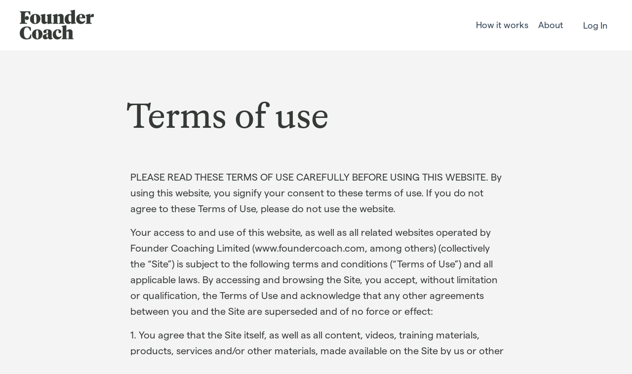

--- FILE ---
content_type: text/html; charset=utf-8
request_url: https://www.foundercoach.com/terms
body_size: 20904
content:
<!doctype html>
<html lang="en">
  <head>
    
              <meta name="csrf-param" content="authenticity_token">
              <meta name="csrf-token" content="D/wsLsJM6IlwPnUVwuo4HdboKR1mSj5kmvpIR/5Vjj6hQ6kfdZLBO38AARsBWxw6bOcSqMEPfVcTsFB93mmzLA==">
            
    <title>
      
        Terms
      
    </title>
    <meta charset="utf-8" />
    <meta http-equiv="x-ua-compatible" content="ie=edge, chrome=1">
    <meta name="viewport" content="width=device-width, initial-scale=1, shrink-to-fit=no">
    
    <meta property="og:type" content="website">
<meta property="og:url" content="https://www.foundercoach.com/terms">
<meta name="twitter:card" content="summary_large_image">

<meta property="og:title" content="Terms">
<meta name="twitter:title" content="Terms">




    
      <link href="https://kajabi-storefronts-production.kajabi-cdn.com/kajabi-storefronts-production/file-uploads/sites/2147647784/images/544a15f-d50a-5c3b-4f04-0d3035c2b061_fc-favicon-white.png?v=2" rel="shortcut icon" />
    
    <link rel="canonical" href="https://www.foundercoach.com/terms" />

    <!-- Google Fonts ====================================================== -->
    
      <link href="//fonts.googleapis.com/css?family=Open+Sans:400,700,400italic,700italic|Fira+Sans:400,700,400italic,700italic" rel="stylesheet" type="text/css">
    

    <!-- Kajabi CSS ======================================================== -->
    <link rel="stylesheet" media="screen" href="https://kajabi-app-assets.kajabi-cdn.com/assets/core-0d125629e028a5a14579c81397830a1acd5cf5a9f3ec2d0de19efb9b0795fb03.css" />

    

    <link rel="stylesheet" href="https://use.fontawesome.com/releases/v5.15.2/css/all.css" crossorigin="anonymous">

    <link rel="stylesheet" media="screen" href="https://kajabi-storefronts-production.kajabi-cdn.com/kajabi-storefronts-production/themes/2153183960/assets/styles.css?17504357546363552" />

    <!-- Customer CSS ====================================================== -->
    <link rel="stylesheet" media="screen" href="https://kajabi-storefronts-production.kajabi-cdn.com/kajabi-storefronts-production/themes/2153183960/assets/overrides.css?17504357546363552" />
    <style>
  /* Custom CSS Added Via Theme Settings */
  /* CSS Overrides go here */

#section-1678129162930 .section__overlay
{
background: linear-gradient( transparent, #738edf), linear-gradient(to bottom left, #ffdebd, transparent), linear-gradient(to bottom right, #009dff, transparent);
}

@media only screen and (min-width: 768px) 
{#section-1678129786714 .section__overlay {
    background: #353A37;
    border-radius: 80px;
    -moz-border-radius: 80px;
    -webkit-border-radius: 80px;
    border: 60px solid #f4f4f4;
}}

@media only screen and (max-width: 768px) 
{#section-1678129786714 .section__overlay {
    background: #353A37;
}}

#block-1678130043289 .btn
{
background-image: linear-gradient(to right, #8FA5E6 0%, #8FD4FF 51%, #F5DFC9 100%);
color: black;
font-size: 21px;
padding: 1rem 2.5rem;
border: 0;
}

.btn
{
padding: 1rem 2.5rem;
}

#section-1678129786714 .block.box-shadow-none.background-light.aos-init.aos-animate {
    box-shadow: #353a37 0px 29px 17px -16px;
}

.small-text
{
font-size: 16px;
}

hr
{
border: 1px solid #646464;
}

@media only screen and (min-width: 768px) 
{div#block-1678133623726
{
background: linear-gradient(#75caff, transparent), linear-gradient(to top left, #ffdebd, transparent), linear-gradient(to top right, #3d68e9, transparent);
  border-radius: 30px;
  -moz-border-radius: 30px;
  -webkit-border-radius: 30px;
}}

@media only screen and (max-width: 768px) 
{#section-1678133615867 .section__overlay
{
background: linear-gradient(#75caff, transparent), linear-gradient(to top left, #ffdebd, transparent), linear-gradient(to top right, #3d68e9, transparent);
}}

#section-1678131199367 .block-type--feature
{
background-color: #353a37;
}

#section-1678131199367 div#block-1678131254065
{
background-color: #353a37;
border-radius: 15px 0 0 0;
}

#section-1678131199367 div#block-1678131285796
{
background-color: #353a37;
border-radius: 0 15px 0 0;
}

#section-1678131199367 div#block-1678131453817
{
background-color: #353a37;
border-radius: 0 0 0 15px;
}

#section-1678131199367 div#block-1678131470938
{
background-color: #353a37;
border-radius: 0 0 15px 0;
}

div#section-1678290013739 .link-list__link {
    font-size: 21px;
    line-height: 40px;
}

/*! CSS Used from: https://assets.website-files.com/62bb8c24cd3ee6e22e90aab8/css/fc-temp.1062ba6d7.css */
main,section{display:block;}
a{background-color:transparent;}
a:active,a:hover{outline:0;}
strong{font-weight:normal;}
*{-webkit-box-sizing:border-box;-moz-box-sizing:border-box;box-sizing:border-box;}
h3,h4{font-weight:normal;margin-bottom:10px;}
h3{font-size:24px;line-height:30px;margin-top:20px;}
h4{font-size:18px;line-height:24px;margin-top:10px;}
p{margin-top:0;margin-bottom:10px;}
ul{margin-top:0px;margin-bottom:10px;padding-left:40px;}
.w-list-unstyled{padding-left:0;list-style:none;}
.w-richtext:before,.w-richtext:after{content:" ";display:table;grid-column-start:1;grid-row-start:1;grid-column-end:2;grid-row-end:2;}
.w-richtext:after{clear:both;}
.w-richtext ul{overflow:hidden;}
.w-layout-grid{display:-ms-grid;display:grid;grid-auto-columns:1fr;-ms-grid-columns:1fr 1fr;grid-template-columns:1fr 1fr;-ms-grid-rows:auto auto;grid-template-rows:auto auto;grid-row-gap:16px;grid-column-gap:16px;}
h3{margin-top:0rem;margin-bottom:0rem;font-family:Romek, sans-serif;font-size:2.5rem;line-height:1.2;font-weight:700;}
h4{margin-top:0rem;margin-bottom:0rem;font-family:Romek, sans-serif;font-size:2rem;line-height:1.3;font-weight:700;}
p{margin-bottom:0rem;}
a{border-color:#000;color:#000;text-decoration:underline;}
ul{margin-top:1rem;margin-bottom:1rem;padding-left:1.25rem;}
li{margin-top:0.25rem;margin-bottom:0.25rem;padding-left:0.5rem;}
.text-size-small{opacity:1;font-size:0.875rem;}
.text-rich-text h3{margin-top:1.5rem;margin-bottom:1.5rem;}
.text-rich-text li{margin-top:1rem;font-size:1.25rem;}
.text-rich-text a{text-decoration:underline;}
.container-large{width:100%;max-width:80rem;margin-right:auto;margin-left:auto;}
.align-center{margin-right:auto;margin-left:auto;}
.page-padding{padding-right:5%;padding-left:5%;}
.max-width-large{display:-webkit-box;display:-webkit-flex;display:-ms-flexbox;display:flex;width:100%;max-width:48rem;-webkit-box-orient:vertical;-webkit-box-direction:normal;-webkit-flex-direction:column;-ms-flex-direction:column;flex-direction:column;grid-row-gap:1rem;}
.main-wrapper{overflow:hidden;}
.padding-large{padding:0rem;}
.padding-xxhuge{padding:0rem;}
.padding-top{padding-right:0rem;padding-bottom:0rem;padding-left:0rem;}
.padding-top.padding-xxhuge{padding-right:0rem;padding-bottom:0rem;padding-left:0rem;}
.padding-top.padding-large{padding-right:0rem;padding-bottom:0rem;padding-left:0rem;}
.padding-bottom{padding-top:0rem;padding-right:0rem;padding-left:0rem;}
.padding-bottom.padding-xxhuge{padding-top:0rem;padding-right:0rem;padding-left:0rem;}
.section-contact{padding-top:6rem;}
.policy-table{width:100%;max-width:48rem;margin-top:2rem;padding-left:0.5rem;-webkit-box-pack:center;-webkit-justify-content:center;-ms-flex-pack:center;justify-content:center;justify-items:stretch;-webkit-box-align:stretch;-webkit-align-items:stretch;-ms-flex-align:stretch;align-items:stretch;-webkit-align-content:center;-ms-flex-line-pack:center;align-content:center;grid-column-gap:1.75rem;grid-row-gap:1rem;grid-template-areas:". . ."     ". Area Area"     ". . ."     ". . ."     ". . ."     ". . ."     ". . ."     ". Area-2 .";-ms-grid-columns:1.25fr 1.75rem 1fr;grid-template-columns:1.25fr 1fr;-ms-grid-rows:auto 1rem auto 1rem auto;grid-template-rows:auto auto auto;}
.div-block{display:-webkit-box;display:-webkit-flex;display:-ms-flexbox;display:flex;-webkit-box-pack:center;-webkit-justify-content:center;-ms-flex-pack:center;justify-content:center;-webkit-box-align:center;-webkit-align-items:center;-ms-flex-align:center;align-items:center;}
.list-policy{margin-top:0rem;margin-bottom:0rem;padding-left:0rem;font-size:0.875rem;}
.divider{width:100%;max-height:1px;min-height:1px;background-color:rgba(100, 100, 100, 0.5);}
.list-policy-item{padding-left:0rem;}
.policy-rich-text{font-size:1.25rem;}
.policy-rich-text h4{margin-top:1.5rem;margin-bottom:1.25rem;}
.policy-rich-text p{margin-bottom:1rem;}
.policy-rich-text ul{margin-top:-1rem;margin-bottom:1rem;}
.policy-rich-text li{margin-top:1rem;font-size:1.25rem;}
.policy-rich-text a{text-decoration:underline;}
@media screen and (max-width: 991px){
h3{font-size:2.25rem;}
h4{font-size:1.75rem;}
.padding-large{padding:1rem;}
.padding-xxhuge{padding:1rem;}
.padding-top{padding-right:0rem;padding-bottom:0rem;padding-left:0rem;}
.padding-bottom{padding-top:0rem;padding-right:0rem;padding-left:0rem;}
.policy-table{margin-top:1rem;grid-template-areas:"Area Area Area"       "Area-2 Area-2 Area-2"       ". . ."       ". . ."       ". . ."       ". . ."       ". . ."       ". . ."       ". . ."       "Area-3 Area-3 Area-3";-ms-grid-rows:auto auto auto auto auto auto auto auto auto auto;grid-template-rows:auto auto auto auto auto auto auto auto auto auto;}
.divider{max-height:1px;min-height:1px;background-color:#646464;}
}
@media screen and (max-width: 767px){
h3{font-size:2rem;}
h4{font-size:1.5rem;line-height:1.4;}
.max-width-large{grid-row-gap:0rem;}
.padding-large{padding:1rem;}
.padding-xxhuge{padding:1rem;}
.padding-top{padding-right:0rem;padding-bottom:0rem;padding-left:0rem;}
.padding-bottom{padding-top:0rem;padding-right:0rem;padding-left:0rem;}
}
@media screen and (max-width: 479px){
.padding-top{padding-right:0rem;padding-bottom:0rem;padding-left:0rem;}
.padding-bottom{padding-top:0rem;padding-right:0rem;padding-left:0rem;}
.policy-table{width:auto;max-width:none;-webkit-box-pack:start;-webkit-justify-content:start;-ms-flex-pack:start;justify-content:start;justify-items:start;-webkit-box-align:start;-webkit-align-items:start;-ms-flex-align:start;align-items:start;grid-column-gap:0.25rem;-ms-grid-columns:1fr 0.25fr 1fr;grid-template-columns:1fr 0.25fr 1fr;}
.div-block{-webkit-box-pack:start;-webkit-justify-content:flex-start;-ms-flex-pack:start;justify-content:flex-start;}
}
#w-node-_22bc74a6-e11c-a359-d934-bf95f71d6c3b-58edd246{-ms-grid-column:span 1;grid-column-start:span 1;-ms-grid-column-span:1;grid-column-end:span 1;-ms-grid-row:span 1;grid-row-start:span 1;-ms-grid-row-span:1;grid-row-end:span 1;}
#w-node-e2ce3443-f495-d18b-d127-38cda1e679ca-58edd246{-ms-grid-column:span 1;grid-column-start:span 1;-ms-grid-column-span:1;grid-column-end:span 1;-ms-grid-row:span 1;grid-row-start:span 1;-ms-grid-row-span:1;grid-row-end:span 1;}
#w-node-_79d187ec-0250-d42b-fc1c-3bdfa98522e7-58edd246{-ms-grid-row:span 1;grid-row-start:span 1;-ms-grid-row-span:1;grid-row-end:span 1;-ms-grid-column:span 3;grid-column-start:span 3;-ms-grid-column-span:3;grid-column-end:span 3;}
#w-node-b4cfeeeb-5ae7-e2a8-a7c8-47a9c2a7b1ed-58edd246{-ms-grid-column:3;grid-column-start:3;-ms-grid-column-span:1;grid-column-end:4;-ms-grid-row:1;grid-row-start:1;-ms-grid-row-span:1;grid-row-end:2;}
#w-node-_5ba4acfe-742a-bae1-a053-a2bffba91a92-58edd246{-ms-grid-column:span 1;grid-column-start:span 1;-ms-grid-column-span:1;grid-column-end:span 1;-ms-grid-row:span 1;grid-row-start:span 1;-ms-grid-row-span:1;grid-row-end:span 1;}
#w-node-d1fd4423-e0b6-498d-e2e7-b21fa25ccaf9-58edd246{-ms-grid-column:span 1;grid-column-start:span 1;-ms-grid-column-span:1;grid-column-end:span 1;-ms-grid-row:span 1;grid-row-start:span 1;-ms-grid-row-span:1;grid-row-end:span 1;}
#w-node-eae97065-2b9d-0df6-4886-02fbc2b2e4d0-58edd246{-ms-grid-column:span 1;grid-column-start:span 1;-ms-grid-column-span:1;grid-column-end:span 1;-ms-grid-row:span 1;grid-row-start:span 1;-ms-grid-row-span:1;grid-row-end:span 1;}
#w-node-_2977efa3-e6e9-a9c2-a987-6886964b5c44-58edd246{-ms-grid-row:span 1;grid-row-start:span 1;-ms-grid-row-span:1;grid-row-end:span 1;-ms-grid-column:span 3;grid-column-start:span 3;-ms-grid-column-span:3;grid-column-end:span 3;}
#w-node-_1791aec1-73e8-5609-2575-bf267455ef79-58edd246{-ms-grid-column:span 1;grid-column-start:span 1;-ms-grid-column-span:1;grid-column-end:span 1;-ms-grid-row:span 1;grid-row-start:span 1;-ms-grid-row-span:1;grid-row-end:span 1;}
#w-node-_305caf03-bc7b-e2cc-5492-eecc3acae30e-58edd246{-ms-grid-column:span 1;grid-column-start:span 1;-ms-grid-column-span:1;grid-column-end:span 1;-ms-grid-row:span 1;grid-row-start:span 1;-ms-grid-row-span:1;grid-row-end:span 1;}
#w-node-ab2f3509-a7c9-1cb5-e330-bc9b63bd0c7a-58edd246{-ms-grid-column:span 1;grid-column-start:span 1;-ms-grid-column-span:1;grid-column-end:span 1;-ms-grid-row:span 1;grid-row-start:span 1;-ms-grid-row-span:1;grid-row-end:span 1;}
#w-node-_017b19ef-74ee-92e3-37cc-751485251c49-58edd246{-ms-grid-row:span 1;grid-row-start:span 1;-ms-grid-row-span:1;grid-row-end:span 1;-ms-grid-column:span 3;grid-column-start:span 3;-ms-grid-column-span:3;grid-column-end:span 3;}
#w-node-_5095f76f-9465-fcb5-59e5-a90aa0d00a2b-58edd246{-ms-grid-column:span 1;grid-column-start:span 1;-ms-grid-column-span:1;grid-column-end:span 1;-ms-grid-row:span 1;grid-row-start:span 1;-ms-grid-row-span:1;grid-row-end:span 1;}
#w-node-_4c77b560-1aef-c8e4-2c87-a78fbce540e4-58edd246{-ms-grid-column:span 1;grid-column-start:span 1;-ms-grid-column-span:1;grid-column-end:span 1;-ms-grid-row:span 1;grid-row-start:span 1;-ms-grid-row-span:1;grid-row-end:span 1;}
#w-node-_615cfcce-c8e3-bb59-32ba-521d76ca07b7-58edd246{-ms-grid-column:span 1;grid-column-start:span 1;-ms-grid-column-span:1;grid-column-end:span 1;-ms-grid-row:span 1;grid-row-start:span 1;-ms-grid-row-span:1;grid-row-end:span 1;}
#w-node-_506745f7-d1c6-1728-11e1-0f8afa8a82b0-58edd246{-ms-grid-row:span 1;grid-row-start:span 1;-ms-grid-row-span:1;grid-row-end:span 1;-ms-grid-column:span 3;grid-column-start:span 3;-ms-grid-column-span:3;grid-column-end:span 3;}
#w-node-_5c52aaf0-ba1d-fff0-9566-1d77e025337e-58edd246{-ms-grid-column:span 1;grid-column-start:span 1;-ms-grid-column-span:1;grid-column-end:span 1;-ms-grid-row:span 1;grid-row-start:span 1;-ms-grid-row-span:1;grid-row-end:span 1;}
#w-node-_9c07dd19-dd15-142b-1653-3976201b96e3-58edd246{-ms-grid-column:span 1;grid-column-start:span 1;-ms-grid-column-span:1;grid-column-end:span 1;-ms-grid-row:span 1;grid-row-start:span 1;-ms-grid-row-span:1;grid-row-end:span 1;}
#w-node-_31b7d9ed-d5b1-050e-4051-073830cd8b77-58edd246{-ms-grid-column:span 1;grid-column-start:span 1;-ms-grid-column-span:1;grid-column-end:span 1;-ms-grid-row:span 1;grid-row-start:span 1;-ms-grid-row-span:1;grid-row-end:span 1;}
#w-node-b973b7db-d679-2dc9-afe5-c0f7b40b22ff-58edd246{-ms-grid-column:span 1;grid-column-start:span 1;-ms-grid-column-span:1;grid-column-end:span 1;-ms-grid-row:span 1;grid-row-start:span 1;-ms-grid-row-span:1;grid-row-end:span 1;}
#w-node-_38cf9667-840d-a505-7d64-3b0f11bf7a37-58edd246{-ms-grid-row:span 1;grid-row-start:span 1;-ms-grid-row-span:1;grid-row-end:span 1;-ms-grid-column:span 3;grid-column-start:span 3;-ms-grid-column-span:3;grid-column-end:span 3;}
#w-node-_33a4beb6-cc85-52b4-f012-fae1c3c992ab-58edd246{-ms-grid-column:span 1;grid-column-start:span 1;-ms-grid-column-span:1;grid-column-end:span 1;-ms-grid-row:span 1;grid-row-start:span 1;-ms-grid-row-span:1;grid-row-end:span 1;}
#w-node-daa22bd4-87c3-29f3-68a9-5cfbb9de47d3-58edd246{-ms-grid-column:span 1;grid-column-start:span 1;-ms-grid-column-span:1;grid-column-end:span 1;-ms-grid-row:span 1;grid-row-start:span 1;-ms-grid-row-span:1;grid-row-end:span 1;}
#w-node-ffbaadbb-5d41-f789-ce4c-faaae55612d3-58edd246{-ms-grid-column:span 1;grid-column-start:span 1;-ms-grid-column-span:1;grid-column-end:span 1;-ms-grid-row:span 1;grid-row-start:span 1;-ms-grid-row-span:1;grid-row-end:span 1;}
#w-node-_4e36ea5a-bc6d-b716-99e1-cd7800e29782-58edd246{-ms-grid-row:span 1;grid-row-start:span 1;-ms-grid-row-span:1;grid-row-end:span 1;-ms-grid-column:span 3;grid-column-start:span 3;-ms-grid-column-span:3;grid-column-end:span 3;}
#w-node-_146498a5-c3d3-7179-fd4b-2018f00b3ad6-58edd246{-ms-grid-column:span 1;grid-column-start:span 1;-ms-grid-column-span:1;grid-column-end:span 1;-ms-grid-row:span 1;grid-row-start:span 1;-ms-grid-row-span:1;grid-row-end:span 1;}
#w-node-dedea529-32ef-41c0-8c03-9d6eaae194f3-58edd246{-ms-grid-column:span 1;grid-column-start:span 1;-ms-grid-column-span:1;grid-column-end:span 1;-ms-grid-row:span 1;grid-row-start:span 1;-ms-grid-row-span:1;grid-row-end:span 1;}
#w-node-_2dbcdf9b-3254-cebc-bb58-dc16f8b445d7-58edd246{-ms-grid-column:span 1;grid-column-start:span 1;-ms-grid-column-span:1;grid-column-end:span 1;-ms-grid-row:span 1;grid-row-start:span 1;-ms-grid-row-span:1;grid-row-end:span 1;}
#w-node-_7d2fb157-ed24-9e77-b051-9582bbc57c7b-58edd246{-ms-grid-row:span 1;grid-row-start:span 1;-ms-grid-row-span:1;grid-row-end:span 1;-ms-grid-column:span 3;grid-column-start:span 3;-ms-grid-column-span:3;grid-column-end:span 3;}
#w-node-a65764af-e1ca-41e5-2e94-96a10ea08fb5-58edd246{-ms-grid-column:span 1;grid-column-start:span 1;-ms-grid-column-span:1;grid-column-end:span 1;-ms-grid-row:span 1;grid-row-start:span 1;-ms-grid-row-span:1;grid-row-end:span 1;}
#w-node-d1ae37c0-580b-9b46-5af1-5120942f0c27-58edd246{-ms-grid-column:span 1;grid-column-start:span 1;-ms-grid-column-span:1;grid-column-end:span 1;-ms-grid-row:span 1;grid-row-start:span 1;-ms-grid-row-span:1;grid-row-end:span 1;}
#w-node-_68447555-7d80-8790-821c-f7dbbac1d864-58edd246{-ms-grid-column:span 1;grid-column-start:span 1;-ms-grid-column-span:1;grid-column-end:span 1;-ms-grid-row:span 1;grid-row-start:span 1;-ms-grid-row-span:1;grid-row-end:span 1;}
#w-node-_02b7ec98-a587-a559-6ea0-da19c50e5309-58edd246{-ms-grid-row:span 1;grid-row-start:span 1;-ms-grid-row-span:1;grid-row-end:span 1;-ms-grid-column:span 3;grid-column-start:span 3;-ms-grid-column-span:3;grid-column-end:span 3;}
#w-node-_0060ce12-dd0d-7d07-0e3e-2eca8fe71a20-58edd246{-ms-grid-column:span 1;grid-column-start:span 1;-ms-grid-column-span:1;grid-column-end:span 1;-ms-grid-row:span 1;grid-row-start:span 1;-ms-grid-row-span:1;grid-row-end:span 1;}
#w-node-_6504d727-dec7-e31a-c36a-60d529530754-58edd246{-ms-grid-column:span 1;grid-column-start:span 1;-ms-grid-column-span:1;grid-column-end:span 1;-ms-grid-row:span 1;grid-row-start:span 1;-ms-grid-row-span:1;grid-row-end:span 1;}
#w-node-_436300c5-be33-b38b-319d-0696c85086a0-58edd246{-ms-grid-column:span 1;grid-column-start:span 1;-ms-grid-column-span:1;grid-column-end:span 1;-ms-grid-row:span 1;grid-row-start:span 1;-ms-grid-row-span:1;grid-row-end:span 1;}
#w-node-f3df12d9-45d0-45e7-ef7a-732e07d7de79-58edd246{-ms-grid-row:span 1;grid-row-start:span 1;-ms-grid-row-span:1;grid-row-end:span 1;-ms-grid-column:span 3;grid-column-start:span 3;-ms-grid-column-span:3;grid-column-end:span 3;}
#w-node-d25a7d2d-2146-1f1d-9b0e-2ed0e7e73d0f-58edd246{-ms-grid-row:span 1;grid-row-start:span 1;-ms-grid-row-span:1;grid-row-end:span 1;-ms-grid-column:span 3;grid-column-start:span 3;-ms-grid-column-span:3;grid-column-end:span 3;}
#w-node-d25a7d2d-2146-1f1d-9b0e-2ed0e7e73d14-58edd246{-ms-grid-column:span 1;grid-column-start:span 1;-ms-grid-column-span:1;grid-column-end:span 1;-ms-grid-row:span 1;grid-row-start:span 1;-ms-grid-row-span:1;grid-row-end:span 1;}
#w-node-_3a078f6a-eccd-6396-aa40-b631df79b45f-58edd246{-ms-grid-column:span 2;grid-column-start:span 2;-ms-grid-column-span:2;grid-column-end:span 2;-ms-grid-row:span 1;grid-row-start:span 1;-ms-grid-row-span:1;grid-row-end:span 1;}
#w-node-d25a7d2d-2146-1f1d-9b0e-2ed0e7e73d2a-58edd246{-ms-grid-row:span 1;grid-row-start:span 1;-ms-grid-row-span:1;grid-row-end:span 1;-ms-grid-column:span 3;grid-column-start:span 3;-ms-grid-column-span:3;grid-column-end:span 3;}
#w-node-c2d079a5-7838-01a5-a80e-cd4f66f1cdfc-58edd246{-ms-grid-column:span 1;grid-column-start:span 1;-ms-grid-column-span:1;grid-column-end:span 1;-ms-grid-row:span 1;grid-row-start:span 1;-ms-grid-row-span:1;grid-row-end:span 1;}
#w-node-_88aea446-5521-564c-699e-a8b21b16d234-58edd246{-ms-grid-column:span 2;grid-column-start:span 2;-ms-grid-column-span:2;grid-column-end:span 2;-ms-grid-row:span 1;grid-row-start:span 1;-ms-grid-row-span:1;grid-row-end:span 1;}
#w-node-c6d4014a-2463-bcb7-1f32-a34098a0c1e2-58edd246{-ms-grid-row:span 1;grid-row-start:span 1;-ms-grid-row-span:1;grid-row-end:span 1;-ms-grid-column:span 3;grid-column-start:span 3;-ms-grid-column-span:3;grid-column-end:span 3;}
#w-node-_021fbe05-4d2a-e051-3a3b-28b6db3a88c9-58edd246{-ms-grid-column:span 1;grid-column-start:span 1;-ms-grid-column-span:1;grid-column-end:span 1;-ms-grid-row:span 1;grid-row-start:span 1;-ms-grid-row-span:1;grid-row-end:span 1;}
#w-node-_695ad689-0dc2-75f0-6041-3b786143eb2d-58edd246{-ms-grid-column:span 2;grid-column-start:span 2;-ms-grid-column-span:2;grid-column-end:span 2;-ms-grid-row:span 1;grid-row-start:span 1;-ms-grid-row-span:1;grid-row-end:span 1;}
#w-node-fb982e27-9802-e054-d6b0-806ca3c0a2d4-58edd246{-ms-grid-row:span 1;grid-row-start:span 1;-ms-grid-row-span:1;grid-row-end:span 1;-ms-grid-column:span 3;grid-column-start:span 3;-ms-grid-column-span:3;grid-column-end:span 3;}
#w-node-_1565dd63-94af-7194-9a30-667cc10e78aa-58edd246{-ms-grid-column:span 1;grid-column-start:span 1;-ms-grid-column-span:1;grid-column-end:span 1;-ms-grid-row:span 1;grid-row-start:span 1;-ms-grid-row-span:1;grid-row-end:span 1;}
#w-node-_8177f8d8-06e3-61fa-22fc-a0f4ed1b59ee-58edd246{-ms-grid-column:span 2;grid-column-start:span 2;-ms-grid-column-span:2;grid-column-end:span 2;-ms-grid-row:span 1;grid-row-start:span 1;-ms-grid-row-span:1;grid-row-end:span 1;}
#w-node-c9efa48e-d8e6-9505-df40-22f4d284490d-58edd246{-ms-grid-row:span 1;grid-row-start:span 1;-ms-grid-row-span:1;grid-row-end:span 1;-ms-grid-column:span 3;grid-column-start:span 3;-ms-grid-column-span:3;grid-column-end:span 3;}
#w-node-_6329f93b-4c41-01a8-f402-01b65933be86-58edd246{-ms-grid-column:span 1;grid-column-start:span 1;-ms-grid-column-span:1;grid-column-end:span 1;-ms-grid-row:span 1;grid-row-start:span 1;-ms-grid-row-span:1;grid-row-end:span 1;}
#w-node-_694065b8-09ee-f764-591c-4b402b1444d4-58edd246{-ms-grid-column:span 2;grid-column-start:span 2;-ms-grid-column-span:2;grid-column-end:span 2;-ms-grid-row:span 1;grid-row-start:span 1;-ms-grid-row-span:1;grid-row-end:span 1;}
#w-node-ed6d1399-1f62-3462-deb7-5ac055847013-58edd246{-ms-grid-row:span 1;grid-row-start:span 1;-ms-grid-row-span:1;grid-row-end:span 1;-ms-grid-column:span 3;grid-column-start:span 3;-ms-grid-column-span:3;grid-column-end:span 3;}
#w-node-_799bb440-484f-c390-8f2b-b4f245330c75-58edd246{-ms-grid-column:span 1;grid-column-start:span 1;-ms-grid-column-span:1;grid-column-end:span 1;-ms-grid-row:span 1;grid-row-start:span 1;-ms-grid-row-span:1;grid-row-end:span 1;}
#w-node-_716e2e70-3747-196a-7b05-894da7d38648-58edd246{-ms-grid-column:span 2;grid-column-start:span 2;-ms-grid-column-span:2;grid-column-end:span 2;-ms-grid-row:span 1;grid-row-start:span 1;-ms-grid-row-span:1;grid-row-end:span 1;}
#w-node-_80ae13d5-9015-29c0-5735-448e23e5d583-58edd246{-ms-grid-row:span 1;grid-row-start:span 1;-ms-grid-row-span:1;grid-row-end:span 1;-ms-grid-column:span 3;grid-column-start:span 3;-ms-grid-column-span:3;grid-column-end:span 3;}
#w-node-c56e0062-de1e-e248-ac17-41656ed388ff-58edd246{-ms-grid-column:span 1;grid-column-start:span 1;-ms-grid-column-span:1;grid-column-end:span 1;-ms-grid-row:span 1;grid-row-start:span 1;-ms-grid-row-span:1;grid-row-end:span 1;}
#w-node-bd6429cc-550f-113e-9ded-4b412b25928c-58edd246{-ms-grid-column:span 2;grid-column-start:span 2;-ms-grid-column-span:2;grid-column-end:span 2;-ms-grid-row:span 1;grid-row-start:span 1;-ms-grid-row-span:1;grid-row-end:span 1;}
#w-node-_47a974e7-7125-3d18-5f0f-f1b0bbc61d63-58edd246{-ms-grid-row:span 1;grid-row-start:span 1;-ms-grid-row-span:1;grid-row-end:span 1;-ms-grid-column:span 3;grid-column-start:span 3;-ms-grid-column-span:3;grid-column-end:span 3;}
#w-node-b3424251-821e-4285-8bfc-e2f1cc1adf01-58edd246{-ms-grid-column:span 1;grid-column-start:span 1;-ms-grid-column-span:1;grid-column-end:span 1;-ms-grid-row:span 1;grid-row-start:span 1;-ms-grid-row-span:1;grid-row-end:span 1;}
#w-node-_1aabcde5-f11c-5bfe-f435-0f97a5109c43-58edd246{-ms-grid-column:span 2;grid-column-start:span 2;-ms-grid-column-span:2;grid-column-end:span 2;-ms-grid-row:span 1;grid-row-start:span 1;-ms-grid-row-span:1;grid-row-end:span 1;}
#w-node-c209c47f-38da-d4f9-79d8-70912d4b4710-58edd246{-ms-grid-row:span 1;grid-row-start:span 1;-ms-grid-row-span:1;grid-row-end:span 1;-ms-grid-column:span 3;grid-column-start:span 3;-ms-grid-column-span:3;grid-column-end:span 3;}
@media screen and (max-width: 991px){
#w-node-_79d187ec-0250-d42b-fc1c-3bdfa98522e7-58edd246{-ms-grid-column:span 3;grid-column-start:span 3;-ms-grid-column-span:3;grid-column-end:span 3;-ms-grid-row:span 1;grid-row-start:span 1;-ms-grid-row-span:1;grid-row-end:span 1;-ms-grid-column-align:stretch;justify-self:stretch;-ms-grid-row-align:stretch;align-self:stretch;}
#w-node-_2977efa3-e6e9-a9c2-a987-6886964b5c44-58edd246{-ms-grid-column:span 3;grid-column-start:span 3;-ms-grid-column-span:3;grid-column-end:span 3;-ms-grid-row:span 1;grid-row-start:span 1;-ms-grid-row-span:1;grid-row-end:span 1;-ms-grid-column-align:stretch;justify-self:stretch;-ms-grid-row-align:stretch;align-self:stretch;}
#w-node-_017b19ef-74ee-92e3-37cc-751485251c49-58edd246{-ms-grid-column:span 3;grid-column-start:span 3;-ms-grid-column-span:3;grid-column-end:span 3;-ms-grid-row:span 1;grid-row-start:span 1;-ms-grid-row-span:1;grid-row-end:span 1;-ms-grid-column-align:stretch;justify-self:stretch;-ms-grid-row-align:stretch;align-self:stretch;}
#w-node-_506745f7-d1c6-1728-11e1-0f8afa8a82b0-58edd246{-ms-grid-column:span 3;grid-column-start:span 3;-ms-grid-column-span:3;grid-column-end:span 3;-ms-grid-row:span 1;grid-row-start:span 1;-ms-grid-row-span:1;grid-row-end:span 1;-ms-grid-column-align:stretch;justify-self:stretch;-ms-grid-row-align:stretch;align-self:stretch;}
#w-node-_38cf9667-840d-a505-7d64-3b0f11bf7a37-58edd246{-ms-grid-column:span 3;grid-column-start:span 3;-ms-grid-column-span:3;grid-column-end:span 3;-ms-grid-row:span 1;grid-row-start:span 1;-ms-grid-row-span:1;grid-row-end:span 1;-ms-grid-column-align:stretch;justify-self:stretch;-ms-grid-row-align:stretch;align-self:stretch;}
#w-node-_4e36ea5a-bc6d-b716-99e1-cd7800e29782-58edd246{-ms-grid-column:span 3;grid-column-start:span 3;-ms-grid-column-span:3;grid-column-end:span 3;-ms-grid-row:span 1;grid-row-start:span 1;-ms-grid-row-span:1;grid-row-end:span 1;-ms-grid-column-align:stretch;justify-self:stretch;-ms-grid-row-align:stretch;align-self:stretch;}
#w-node-dedea529-32ef-41c0-8c03-9d6eaae194f3-58edd246{-ms-grid-column:span 1;grid-column-start:span 1;-ms-grid-column-span:1;grid-column-end:span 1;-ms-grid-row:span 1;grid-row-start:span 1;-ms-grid-row-span:1;grid-row-end:span 1;}
#w-node-_2dbcdf9b-3254-cebc-bb58-dc16f8b445d7-58edd246{-ms-grid-column:span 1;grid-column-start:span 1;-ms-grid-column-span:1;grid-column-end:span 1;-ms-grid-row:span 1;grid-row-start:span 1;-ms-grid-row-span:1;grid-row-end:span 1;}
#w-node-_7d2fb157-ed24-9e77-b051-9582bbc57c7b-58edd246{-ms-grid-column:span 3;grid-column-start:span 3;-ms-grid-column-span:3;grid-column-end:span 3;-ms-grid-row:span 1;grid-row-start:span 1;-ms-grid-row-span:1;grid-row-end:span 1;-ms-grid-column-align:stretch;justify-self:stretch;-ms-grid-row-align:stretch;align-self:stretch;}
#w-node-a65764af-e1ca-41e5-2e94-96a10ea08fb5-58edd246{-ms-grid-column:span 1;grid-column-start:span 1;-ms-grid-column-span:1;grid-column-end:span 1;-ms-grid-row:span 1;grid-row-start:span 1;-ms-grid-row-span:1;grid-row-end:span 1;}
#w-node-d1ae37c0-580b-9b46-5af1-5120942f0c27-58edd246{-ms-grid-column:span 1;grid-column-start:span 1;-ms-grid-column-span:1;grid-column-end:span 1;-ms-grid-row:span 1;grid-row-start:span 1;-ms-grid-row-span:1;grid-row-end:span 1;}
#w-node-_68447555-7d80-8790-821c-f7dbbac1d864-58edd246{-ms-grid-column:span 1;grid-column-start:span 1;-ms-grid-column-span:1;grid-column-end:span 1;-ms-grid-row:span 1;grid-row-start:span 1;-ms-grid-row-span:1;grid-row-end:span 1;}
#w-node-_02b7ec98-a587-a559-6ea0-da19c50e5309-58edd246{-ms-grid-column:span 3;grid-column-start:span 3;-ms-grid-column-span:3;grid-column-end:span 3;-ms-grid-row:span 1;grid-row-start:span 1;-ms-grid-row-span:1;grid-row-end:span 1;-ms-grid-column-align:stretch;justify-self:stretch;-ms-grid-row-align:stretch;align-self:stretch;}
#w-node-_0060ce12-dd0d-7d07-0e3e-2eca8fe71a20-58edd246{-ms-grid-column:span 1;grid-column-start:span 1;-ms-grid-column-span:1;grid-column-end:span 1;-ms-grid-row:span 1;grid-row-start:span 1;-ms-grid-row-span:1;grid-row-end:span 1;}
#w-node-_6504d727-dec7-e31a-c36a-60d529530754-58edd246{-ms-grid-column:span 1;grid-column-start:span 1;-ms-grid-column-span:1;grid-column-end:span 1;-ms-grid-row:span 1;grid-row-start:span 1;-ms-grid-row-span:1;grid-row-end:span 1;}
#w-node-_436300c5-be33-b38b-319d-0696c85086a0-58edd246{-ms-grid-column:span 1;grid-column-start:span 1;-ms-grid-column-span:1;grid-column-end:span 1;-ms-grid-row:span 1;grid-row-start:span 1;-ms-grid-row-span:1;grid-row-end:span 1;}
#w-node-f3df12d9-45d0-45e7-ef7a-732e07d7de79-58edd246{-ms-grid-column:span 3;grid-column-start:span 3;-ms-grid-column-span:3;grid-column-end:span 3;-ms-grid-row:span 1;grid-row-start:span 1;-ms-grid-row-span:1;grid-row-end:span 1;-ms-grid-column-align:stretch;justify-self:stretch;-ms-grid-row-align:stretch;align-self:stretch;}
#w-node-d25a7d2d-2146-1f1d-9b0e-2ed0e7e73d0f-58edd246{-ms-grid-column:span 3;grid-column-start:span 3;-ms-grid-column-span:3;grid-column-end:span 3;-ms-grid-row:span 1;grid-row-start:span 1;-ms-grid-row-span:1;grid-row-end:span 1;-ms-grid-column-align:stretch;justify-self:stretch;-ms-grid-row-align:stretch;align-self:stretch;}
#w-node-d25a7d2d-2146-1f1d-9b0e-2ed0e7e73d2a-58edd246{-ms-grid-column:span 3;grid-column-start:span 3;-ms-grid-column-span:3;grid-column-end:span 3;-ms-grid-row:span 1;grid-row-start:span 1;-ms-grid-row-span:1;grid-row-end:span 1;-ms-grid-column-align:stretch;justify-self:stretch;-ms-grid-row-align:stretch;align-self:stretch;}
#w-node-c6d4014a-2463-bcb7-1f32-a34098a0c1e2-58edd246{-ms-grid-column:span 3;grid-column-start:span 3;-ms-grid-column-span:3;grid-column-end:span 3;-ms-grid-row:span 1;grid-row-start:span 1;-ms-grid-row-span:1;grid-row-end:span 1;-ms-grid-column-align:stretch;justify-self:stretch;-ms-grid-row-align:stretch;align-self:stretch;}
#w-node-fb982e27-9802-e054-d6b0-806ca3c0a2d4-58edd246{-ms-grid-column:span 3;grid-column-start:span 3;-ms-grid-column-span:3;grid-column-end:span 3;-ms-grid-row:span 1;grid-row-start:span 1;-ms-grid-row-span:1;grid-row-end:span 1;-ms-grid-column-align:stretch;justify-self:stretch;-ms-grid-row-align:stretch;align-self:stretch;}
#w-node-c9efa48e-d8e6-9505-df40-22f4d284490d-58edd246{-ms-grid-column:span 3;grid-column-start:span 3;-ms-grid-column-span:3;grid-column-end:span 3;-ms-grid-row:span 1;grid-row-start:span 1;-ms-grid-row-span:1;grid-row-end:span 1;-ms-grid-column-align:stretch;justify-self:stretch;-ms-grid-row-align:stretch;align-self:stretch;}
#w-node-ed6d1399-1f62-3462-deb7-5ac055847013-58edd246{-ms-grid-column:span 3;grid-column-start:span 3;-ms-grid-column-span:3;grid-column-end:span 3;-ms-grid-row:span 1;grid-row-start:span 1;-ms-grid-row-span:1;grid-row-end:span 1;-ms-grid-column-align:stretch;justify-self:stretch;-ms-grid-row-align:stretch;align-self:stretch;}
#w-node-_80ae13d5-9015-29c0-5735-448e23e5d583-58edd246{-ms-grid-column:span 3;grid-column-start:span 3;-ms-grid-column-span:3;grid-column-end:span 3;-ms-grid-row:span 1;grid-row-start:span 1;-ms-grid-row-span:1;grid-row-end:span 1;-ms-grid-column-align:stretch;justify-self:stretch;-ms-grid-row-align:stretch;align-self:stretch;}
#w-node-_47a974e7-7125-3d18-5f0f-f1b0bbc61d63-58edd246{-ms-grid-column:span 3;grid-column-start:span 3;-ms-grid-column-span:3;grid-column-end:span 3;-ms-grid-row:span 1;grid-row-start:span 1;-ms-grid-row-span:1;grid-row-end:span 1;-ms-grid-column-align:stretch;justify-self:stretch;-ms-grid-row-align:stretch;align-self:stretch;}
#w-node-c209c47f-38da-d4f9-79d8-70912d4b4710-58edd246{-ms-grid-column:span 3;grid-column-start:span 3;-ms-grid-column-span:3;grid-column-end:span 3;-ms-grid-row:span 1;grid-row-start:span 1;-ms-grid-row-span:1;grid-row-end:span 1;-ms-grid-column-align:stretch;justify-self:stretch;-ms-grid-row-align:stretch;align-self:stretch;}
}
/*! CSS Used from: Embedded */
*{-webkit-font-smoothing:antialiased;-moz-osx-font-smoothing:grayscale;}
/*! CSS Used from: Embedded */
.hack20-sub-bullet{margin-left:30px;}
.hack20-sub-bullet-2{margin-left:60px;}
@media (max-width: 767px){
.hack20-sub-bullet{margin-left:20px;}
.hack20-sub-bullet-2{margin-left:40px;}
}
/*! CSS Used from: Embedded */
.w-richtext>:first-child{margin-top:0;}
.w-richtext>:last-child,.w-richtext ul li:last-child{margin-bottom:0;}
a{color:inherit;}
.container-large{margin-right:auto!important;margin-left:auto!important;}
a{color:inherit;text-decoration:inherit;font-size:inherit;}
/*! CSS Used fontfaces */
@font-face{font-family:'Romek';src:url('https://assets.website-files.com/62bb8c24cd3ee6e22e90aab8/62bb8dde709c796d87d1543f_Romek-Regular.otf') format('opentype');font-weight:400;font-style:normal;font-display:swap;}
@font-face{font-family:'Romek';src:url('https://assets.website-files.com/62bb8c24cd3ee6e22e90aab8/62bb8dde1043d64447da6aa1_Romek-RegularItalic.otf') format('opentype');font-weight:400;font-style:italic;font-display:swap;}
</style>


    <!-- Kajabi Editor Only CSS ============================================ -->
    

    <!-- Header hook ======================================================= -->
    <script type="96ce2132c2457a804444097b-text/javascript">
  var Kajabi = Kajabi || {};
</script>
<script type="96ce2132c2457a804444097b-text/javascript">
  Kajabi.currentSiteUser = {
    "id" : "-1",
    "type" : "Guest",
    "contactId" : "",
  };
</script>
<script type="96ce2132c2457a804444097b-text/javascript">
  Kajabi.theme = {
    activeThemeName: "Encore Page",
    previewThemeId: null,
    editor: false
  };
</script>
<meta name="turbo-prefetch" content="false">
<!-- Start cookieyes banner --> <script id="cookieyes" type="96ce2132c2457a804444097b-text/javascript" src="https://cdn-cookieyes.com/client_data/409353555ef4270576e3cd44/script.js"></script> <!-- End cookieyes banner -->

<link 
    rel="stylesheet" 
    href="https://cdnjs.cloudflare.com/ajax/libs/font-awesome/6.2.1/css/all.min.css"
  />

<style>

@font-face {
    font-family: 'Adjusted Georgia Fallback';
    src: local(Georgia);
    size-adjust: 101%;
    ascent-override: 104%;
    descent-override: 32%;
    line-gap-override: 3%;
}

@font-face {
    font-family: 'Adjusted Arial Fallback';
    src: local(Arial);
    size-adjust: 104%;
    ascent-override: 86%;
    descent-override: 19%;
    line-gap-override: 0%;
}

@font-face 
{ 
font-family: 'Romek-Italic'; 
src: url('/resource_redirect/downloads/file-uploads/sites/2147647784/themes/2153150557/downloads/e51158e-0080-3d7-528b-6b2c667ae7b6_Romek_Regular_Italic.woff') format('woff'); 
font-style: italic;
font-display: swap;
} 

@font-face 
{ 
font-family: 'Romek'; 
src: url('/resource_redirect/downloads/file-uploads/sites/2147647784/themes/2153150557/downloads/edd778-8e1-baaa-b30c-066f681fb5a_Romek_Regular.woff') format('woff'); 
font-style: normal;
font-display: swap;
} 

@font-face
{ 
font-family: 'Matter Regular'; 
src: url('/resource_redirect/downloads/file-uploads/sites/2147647784/themes/2153150557/downloads/bc225de-7fff-54cf-f2a2-103a3635a2f2_Matter-Regular.woff') format('woff');
font-display: swap;
} 

@font-face
{ 
font-family: 'Matter Regular Italic'; 
src: url('/resource_redirect/downloads/file-uploads/sites/2147647784/themes/2153150557/downloads/6007506-f3a-d30e-d6f7-aa0ac83f8f20_Matter-RegularItalic.woff') format('woff'); 
font-style: italic;
font-display: swap;
} 

@font-face
{ 
font-family: 'Matter Medium'; 
src: url('/resource_redirect/downloads/file-uploads/sites/2147647784/themes/2153150557/downloads/0c37f5-aa1c-8b70-3b2-ad1837bab74b_MatterSQ-Medium.woff') format('woff'); 
font-display: swap;
} 

@font-face
{ 
font-family: 'Matter Medium Italic'; 
src: url('/resource_redirect/downloads/file-uploads/sites/2147647784/themes/2153150557/downloads/bb2730-38e-cf68-b15a-4af0fa70bd_MatterSQ-MediumItalic.woff') format('woff'); 
font-style: italic;
font-display: swap;
} 

@font-face
{ 
font-family: 'Matter Bold'; 
src: url('/resource_redirect/downloads/file-uploads/sites/2147647784/themes/2153150557/downloads/31c238-dfc3-41ea-2d4d-312ebd3ac3c_Matter-Bold.woff') format('woff'); 
font-style: bold;
font-display: swap;
} 

@font-face
{ 
font-family: 'Matter Bold Italic'; 
src: url('/resource_redirect/downloads/file-uploads/sites/2147647784/themes/2153150557/downloads/443df8a-0be-b8fa-b4bb-cad466b06b5c_MatterSQ-BoldItalic.woff') format('woff'); 
font-style: italic, bold;
font-display: swap;
} 

@font-face
{ 
font-family: 'Icons'; 
src: url('/resource_redirect/downloads/file-uploads/sites/2147647784/themes/2153150557/downloads/862aee4-7f03-8c6b-cce5-e3c668ea2cb_uicons-thin-straight.woff2') format('woff2'); 
font-display: swap;
} 

h1, h2, h3, h4, h5, h4 a, .blog-listing__title
{ 
font-family: 'Romek', 'Adjusted Georgia Fallback', Georgia, serif; 
font-weight: normal !important;
}

h2 {
  padding-bottom: 20px;
}

h1 em, h2 em, h3 em, h4 em, h5 em
{
font-family: 'Romek-Italic', 'Adjusted Georgia Fallback', Georgia, serif;
}

h6
{
font-family: 'Matter Regular', 'Adjusted Arial Fallback', sans-serif;
letter-spacing: 0;
padding: 8px 0px;
font-weight: 500;
}

p, ul, ol, a, .header a
{
    font-family: 'Matter Regular', 'Adjusted Arial Fallback', sans-serif;
font-weight: normal !important;
}

.btn, .form-btn
{ 
font-family: 'Matter Medium', 'Adjusted Arial Fallback', sans-serif; 
font-weight: normal;
display: inline-block !important;
width: auto !important;
border-radius: 100px !important;
}

p em, ul em, ol em, a em
{ 
font-family: 'Matter Regular Italic', 'Adjusted Arial Fallback', sans-serif; 
font-weight: normal;
}

p strong, ul strong, ol strong, a strong
{ 
font-family: 'Matter Bold', 'Adjusted Arial Fallback', sans-serif; 
font-weight: normal;
}

p em strong, ul em strong, ol em strong, a em strong, p strong em, ul strong em, ol strong em, a strong em
{ 
font-family: 'Matter Bold Italic', 'Adjusted Arial Fallback', sans-serif; 
font-weight: normal;
}

.form-control
{
border-radius: 10px;
font-family: 'Matter Regular', 'Adjusted Arial Fallback', sans-serif;
padding-left: 10px;
padding-right: 10px;
padding-top: 10px;
padding-bottom: 10px;
}


.cky-btn
{
font-family: 'Romek', 'Adjusted Georgia Fallback', Georgia, serif !important; 
border-radius: 50px !important;
}

.dropdown__item, .dropdown__item a
{
font-family: 'Matter Regular Italic', 'Adjusted Arial Fallback', sans-serif; 
font-weight: normal;
font-size: 14px;
}

.playlist, .player__nav, .player__playlist, .player--simple .player__nav, .media-right, .t-sage-body, .quiz-post-completion-disabled {
    display: none;
}

#post-2171808381
{
    display: show;
}

.mark-as-complete .btn
{
}


.player {
    background: #353a37;
margin: auto;
    width: 100%;
}
.player__video {
    width: 100%;
}
.col-sm-12 {
padding-left:0;
padding-right:0;
}


.background-light h4 a {
color: #353a37;
}

 .syllabus__text {
font-size: 16px;
}

.syllabus__title {
font-family: 'Romek', 'Adjusted Georgia Fallback', Georgia, serif; 
font-weight: normal !important;
font-size: 24px;
}

.syllabus__img {
width: 100%;
min-width: 300px;
padding-right: 30px;
}

.trademark {
    font-size: 50%;
    vertical-align: super;
}

.podcast-episode__description
{padding-bottom: 80px;
}
.podcast-episode .podcast-episode__description
{padding-bottom: 0px;
}


.podcast-episode__description strong em a
{
padding: 4px 12px;
margin: 4px;
border-radius: 30px;
display: inline-block;
font-size: 13px;
letter-spacing: .05rem;
background-color: #eeeeee;
}


.podcast-episode__description strong em
{
border-radius: 30px;
display: inline-block;
font-size: 13px;
letter-spacing: .05rem;
}


.podcast-episode__description
{padding-bottom: 80px;
}
.podcast-episode .podcast-episode__description
{padding-bottom: 0px;
}


.podcast-episode__description strong em a
{
padding: 4px 12px;
margin: 4px;
border-radius: 30px;
display: inline-block;
font-size: 13px;
letter-spacing: .05rem;
background-color: #eeeeee;
}


.podcast-episode__description strong em
{
border-radius: 30px;
display: inline-block;
font-size: 13px;
letter-spacing: .05rem;
}


.podcast-intro__content
{max-width: 1000px;
}
.podcast-intro__image img
{margin-right: 40px;
}
.podcast-search__wrapper, .podcast-episode, .podcast-episode__description
{max-width: 700px;
padding-left: 0px;
padding-right: 0px;
margin: 0 auto;
}
.podcast-intro__title, .dropdown__trigger, .podcast-episode__title, .podcast-episode__meta, .podcast-episode-header__title, .podcast-episode-header__meta-text
{font-weight: 400 !important;
}
@media (min-width: 768px) {
.podcast-intro__title
{font-size: 64px !important;
}}
@media (max-width: 767px) {
.podcast-intro__title
{font-size: 44px !important;
text-align: center;
}
.podcast-intro__short-description
{text-align: center;
padding-bottom: 40px;
}
.podcast-episode__meta-text
{display: none;
}
}
.podcast-intro__author, .podcast-intro__subscribe
{display: none !important;
}
.podcast-intro__short-description, .podcast-episode__description
{font-size: 21px !important;
line-height: 1.5 !important;}


.btn.podcast-default-btn
{border-color: #000000 !important;
color: #000000 !important;
}
.podcast-search__headline, .podcast-episode-header__all-episodes-link a
{
text-transform: uppercase;
letter-spacing: .05rem;
font-style: normal;
font-size: 16px !important;
font-weight: 400 !important;
}
.form-control
{
border: solid 1px #A3A3A3;
}


.podcast-episode__description
{padding-bottom: 80px;
}
.podcast-episode .podcast-episode__description
{padding-bottom: 0px;
}

.circle-list {
    list-style: none;
    counter-reset: list-counter;
    padding-left: 0;
  }

  .circle-list li {
    counter-increment: list-counter;
    position: relative;
    padding-left: 50px; /* Space for the bullet */
    margin-bottom: 12px;
  }

  .circle-list li::before {
    content: counter(list-counter);
    position: absolute;
    left: 0;
    top: 0;
    width: 30px;
    height: 30px;
    background-color: black;
    color: white;
    font-weight: bold;
    font-size: 16px;
    display: flex;
    align-items: center;
    justify-content: center;
    border-radius: 50%;
    line-height: 30px;
  }

.check-list {
  list-style: none;
  padding-left: 0;
}

.check-list li {
  position: relative;
  padding-left: 50px; /* Space for the icon */
  margin-bottom: 24px; /* Increased space between items */
}

.check-list li::before {
  content: "";
  position: absolute;
  left: 0;
  top: 50%;
  transform: translateY(-50%);
  width: 30px;
  height: 30px;
  background-color: black; /* Black circle */
  border-radius: 50%;
  display: flex;
  align-items: center;
  justify-content: center;
}

.check-list li::after {
  content: "✓"; /* Checkmark */
  font-size: 18px;
  color: white; /* White checkmark */
  position: absolute;
  left: 7px;
  top: 50%;
  transform: translateY(-50%);
  font-family: Arial, sans-serif;
  font-weight: bold;
}

.cross-list {
  list-style: none;
  padding-left: 0;
}

.cross-list li {
  position: relative;
  padding-left: 50px; /* Space for the icon */
  margin-bottom: 24px; /* Increased space between items */
}

.cross-list li::before {
  content: "";
  position: absolute;
  left: 0;
  top: 50%;
  transform: translateY(-50%);
  width: 30px;
  height: 30px;
  background-color: black; /* Black circle */
  border-radius: 50%;
  display: flex;
  align-items: center;
  justify-content: center;
}

.cross-list li::after {
  content: "✗"; /* Cross */
  font-size: 18px;
  color: white; /* White X */
  position: absolute;
  left: 8px;
  top: 50%;
  transform: translateY(-50%);
  font-family: Arial, sans-serif;
  font-weight: bold;
}

#section-post_body .panel,
#section-post_comments .panel {
  background-color: transparent !important;
}
ul.custom-icon-list {
  list-style: none !important;
  margin: 0;
  padding: 0;
}

/* Ensure ::marker is fully disabled */
ul.custom-icon-list li::marker {
  content: none;
}

/* Fix spacing so bullets align properly */
ul.custom-icon-list li {
  position: relative;
  padding-left: 1.8em; /* Adjusted for proper spacing */
  margin-bottom: 0.5em;
  line-height: 2;
  font-size: 0.90em; /* 15% smaller text */
  color: #000; /* Black text */
  transition: color 0.2s ease;
}

/* Correct bullet alignment so they stay inside the text box */
ul.custom-icon-list li::before {
  content: "\f167"; /* YouTube icon */
  font-family: "Font Awesome 6 Brands";
  color: #666;
  font-size: 1.2em;
  position: absolute;
  left: 0em; /* Fix: No negative left offset */
  top: 50%;
  transform: translateY(-50%);
  transition: transform 0.2s ease, color 0.2s ease;
}

/* Hover Effect:
   - Bullet grows by 10% + changes to #8FA5E6
   - Text also changes to #8FA5E6
*/
ul.custom-icon-list li:hover::before {
  transform: translateY(-50%) scale(1.1);
  color: #8FA5E6;
}


/* Fix: Make sure only text turns blue, not the icon */
ul.custom-icon-list li a {
  text-decoration: none;
  color: inherit;
  transition: color 0.2s ease, text-decoration 0.2s ease;
}
ul.custom-icon-list li a:hover {

  text-decoration: underline;
  text-underline-offset: 5px; /* Lower underline by a couple of pixels */
}

.btn,
.form-btn {
    position: relative;
    overflow: hidden; /* Ensures shimmer effect stays inside */
}

.btn::after,
.form-btn::after {
    content: "";
    position: absolute;
    top: 0;
    left: -100%;
    width: 150%;
    height: 100%;
    background: linear-gradient(120deg, transparent, rgba(255, 255, 255, 0.3), transparent);
    transform: skewX(-20deg);
    transition: transform 0.6s ease-out, opacity 0.3s ease-out;
    opacity: 0;
}

.btn:hover::after,
.form-btn:hover::after {
    transform: translateX(100%);
    opacity: 1;
}

ul.tick-list {
  list-style: none !important;
  padding-left: 0 !important;
  margin-left: 0 !important;
}

ul.tick-list > li {
  position: relative !important;
  padding-left: 34px !important; /* Slightly more padding for better spacing */
  margin-bottom: 12px !important;
  font-size: 1em;
  line-height: 1.5;
  display: flex;
  align-items: flex-start; /* Prevents centering with multi-line bullets */
}

ul.tick-list > li::before {
  content: "" !important;
  position: absolute !important;
  left: 0 !important;
  top: 0.28em; /* Adjust this to match font size visually */
  width: 20px;
  height: 20px;
  background-image: url("https://foundercoach.mykajabi.com/resource_redirect/downloads/file-uploads/sites/2147647784/themes/2153150557/downloads/d7ce818-301-7730-77ca-845762d77621_Group_76_2_.png");
  background-size: contain !important;
  background-repeat: no-repeat !important;
  background-position: top left;
}

ul.cross-list,
ul.cross-list li {
  list-style: none !important;
  padding-left: 0 !important;
  margin-left: 0 !important;
}

ul.cross-list > li {
  position: relative !important;
  padding-left: 34px !important;
  margin-bottom: 12px !important;
  font-size: 20px;
  line-height: 1.5;
display: block;
align-items: flex-start;

}

ul.cross-list > li::before {
  content: "" !important;
  position: absolute !important;
  left: 0 !important;
  top: 0.28em !important;
  transform: translateY(0) !important;
  width: 20px;
  height: 20px;
  background-image: url("https://s3.amazonaws.com/kajabi-storefronts-production/file-uploads/sites/2147647784/themes/2153150557/downloads/61d1f56-0700-6e35-6a05-e3833f132b3_Group_8_1_.png");
  background-size: contain !important;
  background-repeat: no-repeat !important;
  background-position: center center !important;
  background-color: transparent !important;
  border: none !important;
}


ul.cross-list > li::after {
  content: none !important;
  display: none !important;
  background: none !important;
  border: none !important;
}

/* Stylized pull quotes inside blog content */
.pull-quote {
  font-style: italic;
  font-size: 2rem;
  line-height: 150%;
  text-align: center;
  padding: 10px 0;
  margin: 2em auto;
  max-width: 700px;
  color: #000;
}

.intro {
  font-size: 120%;
  border-top: 2px solid #EDEDED;
  border-bottom: 2px solid #EDEDED;
  padding: 20px 0;
  font-family: 'Rosart-RegularItalic', 'Adjusted Georgia Fallback', Georgia, serif;
  font-style: normal;
  margin: 20px 0;
  line-height: 1.6;
}

@media (max-width: 767px) {
  .header__content--mobile .link-list__link {
    display: block;
    text-align: center;
    font-size: 18px; /* Slightly larger */
    padding: 10px;  /* More vertical spacing */
  }

div.header__content.header__content--mobile {
    background: white;
padding: 80px 0px 250px;
padding: 0px 0px 250px;
}
div.header__content.header__content--mobile a {
    color: black;
text-align: center !important;
padding: 20px;
font-size: 20px;
}

  .header__content--mobile .link-list {
    display: flex;
    flex-direction: column;
    align-items: center;
  }
}
#section-product_body,
#section-product_body .panel,
#section-product_syllabus,
#section-product_syllabus .panel {
  background-color: transparent !important;
  background: none !important;
  box-shadow: none !important; /* Optional: removes any shadow if present */
  padding: 0 !important;
  margin: 0 !important;
}
@media (max-width: 767px) {
  .header__content--mobile {
    background-color: #fcfcfc !important;
  }
}

@media (max-width: 767px) {
  .quote-text {
    font-size: 40px;
    font-family: 'Romek', 'Adjusted Georgia Fallback', Georgia, serif;
    font-weight: normal;
    line-height: 1.4;
  }
}

@media (min-width: 768px) {
  .quote-text {
    font-size: 40px;
    font-family: 'Romek', 'Adjusted Georgia Fallback', Georgia, serif;
    font-weight: normal;
    line-height: 1.4;
  }
}

.quiz-widget-small-text {
  display: none !important;
}

</style>

<!-- Google tag (gtag.js) -->
<script async src="https://www.googletagmanager.com/gtag/js?id=G-XN2SWR934J" type="96ce2132c2457a804444097b-text/javascript"></script>
<script type="96ce2132c2457a804444097b-text/javascript">
  window.dataLayer = window.dataLayer || [];
  function gtag(){dataLayer.push(arguments);}
  gtag('js', new Date());

  gtag('config', 'G-XN2SWR934J');
</script><style type="text/css">
  #editor-overlay {
    display: none;
    border-color: #2E91FC;
    position: absolute;
    background-color: rgba(46,145,252,0.05);
    border-style: dashed;
    border-width: 3px;
    border-radius: 3px;
    pointer-events: none;
    cursor: pointer;
    z-index: 10000000000;
  }
  .editor-overlay-button {
    color: white;
    background: #2E91FC;
    border-radius: 2px;
    font-size: 13px;
    margin-inline-start: -24px;
    margin-block-start: -12px;
    padding-block: 3px;
    padding-inline: 10px;
    text-transform:uppercase;
    font-weight:bold;
    letter-spacing:1.5px;

    left: 50%;
    top: 50%;
    position: absolute;
  }
</style>
<script src="https://kajabi-app-assets.kajabi-cdn.com/vite/assets/track_analytics-999259ad.js" crossorigin="anonymous" type="96ce2132c2457a804444097b-module"></script><link rel="modulepreload" href="https://kajabi-app-assets.kajabi-cdn.com/vite/assets/stimulus-576c66eb.js" as="script" crossorigin="anonymous">
<link rel="modulepreload" href="https://kajabi-app-assets.kajabi-cdn.com/vite/assets/track_product_analytics-9c66ca0a.js" as="script" crossorigin="anonymous">
<link rel="modulepreload" href="https://kajabi-app-assets.kajabi-cdn.com/vite/assets/stimulus-e54d982b.js" as="script" crossorigin="anonymous">
<link rel="modulepreload" href="https://kajabi-app-assets.kajabi-cdn.com/vite/assets/trackProductAnalytics-3d5f89d8.js" as="script" crossorigin="anonymous">      <script type="96ce2132c2457a804444097b-text/javascript">
        if (typeof (window.rudderanalytics) === "undefined") {
          !function(){"use strict";window.RudderSnippetVersion="3.0.3";var sdkBaseUrl="https://cdn.rudderlabs.com/v3"
          ;var sdkName="rsa.min.js";var asyncScript=true;window.rudderAnalyticsBuildType="legacy",window.rudderanalytics=[]
          ;var e=["setDefaultInstanceKey","load","ready","page","track","identify","alias","group","reset","setAnonymousId","startSession","endSession","consent"]
          ;for(var n=0;n<e.length;n++){var t=e[n];window.rudderanalytics[t]=function(e){return function(){
          window.rudderanalytics.push([e].concat(Array.prototype.slice.call(arguments)))}}(t)}try{
          new Function('return import("")'),window.rudderAnalyticsBuildType="modern"}catch(a){}
          if(window.rudderAnalyticsMount=function(){
          "undefined"==typeof globalThis&&(Object.defineProperty(Object.prototype,"__globalThis_magic__",{get:function get(){
          return this},configurable:true}),__globalThis_magic__.globalThis=__globalThis_magic__,
          delete Object.prototype.__globalThis_magic__);var e=document.createElement("script")
          ;e.src="".concat(sdkBaseUrl,"/").concat(window.rudderAnalyticsBuildType,"/").concat(sdkName),e.async=asyncScript,
          document.head?document.head.appendChild(e):document.body.appendChild(e)
          },"undefined"==typeof Promise||"undefined"==typeof globalThis){var d=document.createElement("script")
          ;d.src="https://polyfill-fastly.io/v3/polyfill.min.js?version=3.111.0&features=Symbol%2CPromise&callback=rudderAnalyticsMount",
          d.async=asyncScript,document.head?document.head.appendChild(d):document.body.appendChild(d)}else{
          window.rudderAnalyticsMount()}window.rudderanalytics.load("2apYBMHHHWpiGqicceKmzPebApa","https://kajabiaarnyhwq.dataplane.rudderstack.com",{})}();
        }
      </script>
      <script type="96ce2132c2457a804444097b-text/javascript">
        if (typeof (window.rudderanalytics) !== "undefined") {
          rudderanalytics.page({"account_id":"54369","site_id":"2147647784"});
        }
      </script>
      <script type="96ce2132c2457a804444097b-text/javascript">
        if (typeof (window.rudderanalytics) !== "undefined") {
          (function () {
            function AnalyticsClickHandler (event) {
              const targetEl = event.target.closest('a') || event.target.closest('button');
              if (targetEl) {
                rudderanalytics.track('Site Link Clicked', Object.assign(
                  {"account_id":"54369","site_id":"2147647784"},
                  {
                    link_text: targetEl.textContent.trim(),
                    link_href: targetEl.href,
                    tag_name: targetEl.tagName,
                  }
                ));
              }
            };
            document.addEventListener('click', AnalyticsClickHandler);
          })();
        }
      </script>
<meta name="robots" content="noindex, nofollow"><meta name='site_locale' content='en'><style type="text/css">
  /* Font Awesome 4 */
  .fa.fa-twitter{
    font-family:sans-serif;
  }
  .fa.fa-twitter::before{
    content:"𝕏";
    font-size:1.2em;
  }

  /* Font Awesome 5 */
  .fab.fa-twitter{
    font-family:sans-serif;
  }
  .fab.fa-twitter::before{
    content:"𝕏";
    font-size:1.2em;
  }
</style>
<link rel="stylesheet" href="https://cdn.jsdelivr.net/npm/@kajabi-ui/styles@1.0.4/dist/kajabi_products/kajabi_products.css" />
<script type="96ce2132c2457a804444097b-module" src="https://cdn.jsdelivr.net/npm/@pine-ds/core@3.14.0/dist/pine-core/pine-core.esm.js"></script>
<script nomodule src="https://cdn.jsdelivr.net/npm/@pine-ds/core@3.14.0/dist/pine-core/index.esm.js" type="96ce2132c2457a804444097b-text/javascript"></script>


  </head>

  <style>
  body {
    
      
        background-color: #f4f4f4;
      
    
  }
</style>

  <body id="encore-theme" class="background-light">
    


    <div id="section-header" data-section-id="header">

<style>
  /* Default Header Styles */
  .header {
    
      background-color: #ffffff;
    
    font-size: 18px;
  }
  .header a,
  .header a.link-list__link,
  .header a.link-list__link:hover,
  .header a.social-icons__icon,
  .header .user__login a,
  .header .dropdown__item a,
  .header .dropdown__trigger:hover {
    color: #2c3e50;
  }
  .header .dropdown__trigger {
    color: #2c3e50 !important;
  }
  /* Mobile Header Styles */
  @media (max-width: 767px) {
    .header {
      
      font-size: 16px;
    }
    
    .header .hamburger__slices .hamburger__slice {
      
        background-color: #2c3e50;
      
    }
    
      .header a.link-list__link, .dropdown__item a, .header__content--mobile {
        text-align: left;
      }
    
    .header--overlay .header__content--mobile  {
      padding-bottom: 20px;
    }
  }
  /* Sticky Styles */
  
</style>

<div class="hidden">
  
    
  
    
  
    
  
    
  
  
  
  
</div>

<header class="header header--static    background-light header--close-on-scroll" kjb-settings-id="sections_header_settings_background_color">
  <div class="hello-bars">
    
      
    
      
    
      
    
      
    
  </div>
  
    <div class="header__wrap">
      <div class="header__content header__content--desktop background-light">
        <div class="container header__container media justify-content-left">
          
            
                <style>
@media (min-width: 768px) {
  #block-1555988494486 {
    text-align: left;
  }
} 
</style>

<div id="block-1555988494486" class="header__block header__block--logo header__block--show header__switch-content " kjb-settings-id="sections_header_blocks_1555988494486_settings_stretch">
  <style>
  #block-1555988494486 {
    line-height: 1;
  }
  #block-1555988494486 .logo__image {
    display: block;
    width: 150px;
  }
  #block-1555988494486 .logo__text {
    color: ;
  }
</style>

<a class="logo" href="/">
  
    
      <img class="logo__image" src="https://kajabi-storefronts-production.kajabi-cdn.com/kajabi-storefronts-production/file-uploads/themes/2153151253/settings_images/5464e7-d8-83c-5bbc-f0ce6283f1d_FC_logo_dark_small.png" kjb-settings-id="sections_header_blocks_1555988494486_settings_logo" alt="Header Logo" />
    
  
</a>

</div>

              
          
            
                <style>
@media (min-width: 768px) {
  #block-1555988491313 {
    text-align: right;
  }
} 
</style>

<div id="block-1555988491313" class="header__block header__switch-content header__block--menu stretch" kjb-settings-id="sections_header_blocks_1555988491313_settings_stretch">
  <div class="link-list justify-content-right" kjb-settings-id="sections_header_blocks_1555988491313_settings_menu">
  
    <a class="link-list__link" href="https://www.foundercoach.com/coaching-old" >How it works</a>
  
    <a class="link-list__link" href="https://www.foundercoach.com/about-old" >About</a>
  
</div>

</div>

              
          
            
                <style>
@media (min-width: 768px) {
  #block-1602256221872 {
    text-align: right;
  }
} 
</style>

<div id="block-1602256221872" class="header__block header__switch-content header__block--menu " kjb-settings-id="sections_header_blocks_1602256221872_settings_stretch">
  <div class="link-list justify-content-right" kjb-settings-id="sections_header_blocks_1602256221872_settings_menu">
  
</div>

</div>

              
          
            
                <style>
@media (min-width: 768px) {
  #block-1555988487706 {
    text-align: left;
  }
} 
</style>

<div id="block-1555988487706" class="header__block header__switch-content header__block--user " kjb-settings-id="sections_header_blocks_1555988487706_settings_stretch">
  <style>
  /* Dropdown menu colors for desktop */
  @media (min-width: 768px) {
    #block-1555988487706 .dropdown__menu {
      background: #FFFFFF;
      color: #595959;
    }
    #block-1555988487706 .dropdown__item a, 
    #block-1555988487706 {
      color: #595959;
    }
  }  
  /* Mobile menu text alignment */
  @media (max-width: 767px) {
    #block-1555988487706 .dropdown__item a,
    #block-1555988487706 .user__login a {
      text-align: left;
    }
  }
</style>

<div class="user" kjb-settings-id="sections_header_blocks_1555988487706_settings_language_login">
  
    <span class="user__login" kjb-settings-id="language_login"><a href="/login">Log In</a></span>
  
</div>

</div>

              
          
          
            <div class="hamburger hidden--desktop" kjb-settings-id="sections_header_settings_hamburger_color">
              <div class="hamburger__slices">
                <div class="hamburger__slice hamburger--slice-1"></div>
                <div class="hamburger__slice hamburger--slice-2"></div>
                <div class="hamburger__slice hamburger--slice-3"></div>
                <div class="hamburger__slice hamburger--slice-4"></div>
              </div>
            </div>
          
        </div>
      </div>
      <div class="header__content header__content--mobile">
        <div class="header__switch-content header__spacer"></div>
      </div>
    </div>
  
</header>

</div>
    <main>
      <div data-content-for-index data-dynamic-sections="index"><div id="section-1678379033420" data-section-id="1678379033420"><style>
  
  #section-1678379033420 .section__overlay {
    position: absolute;
    width: 100%;
    height: 100%;
    left: 0;
    top: 0;
    background-color: ;
  }
  #section-1678379033420 .sizer {
    padding-top: 40px;
    padding-bottom: 40px;
  }
  #section-1678379033420 .container {
    max-width: calc(1260px + 10px + 10px);
    padding-right: 10px;
    padding-left: 10px;
    
  }
  #section-1678379033420 .row {
    
  }
  #section-1678379033420 .container--full {
    width: 100%;
    max-width: calc(100% + 10px + 10px);
  }
  @media (min-width: 768px) {
    
    #section-1678379033420 .sizer {
      padding-top: 80px;
      padding-bottom: 100px;
    }
    #section-1678379033420 .container {
      max-width: calc(1260px + 40px + 40px);
      padding-right: 40px;
      padding-left: 40px;
    }
    #section-1678379033420 .container--full {
      max-width: calc(100% + 40px + 40px);
    }
  }
  
  
</style>


<section kjb-settings-id="sections_1678379033420_settings_background_color"
  class="section
  
  
   "
  data-reveal-event=""
  data-reveal-offset=""
  data-reveal-units="seconds">
  <div class="sizer ">
    
    <div class="section__overlay"></div>
    <div class="container ">
      <div class="row align-items-center justify-content-center">
        
          




<style>
  /* flush setting */
  
  
  /* margin settings */
  #block-1678379033420_0, [data-slick-id="1678379033420_0"] {
    margin-top: 0px;
    margin-right: 0px;
    margin-bottom: 0px;
    margin-left: 0px;
  }
  #block-1678379033420_0 .block, [data-slick-id="1678379033420_0"] .block {
    /* border settings */
    border: 4px  black;
    border-radius: 4px;
    

    /* background color */
    
      background-color: ;
    
    /* default padding for mobile */
    
      padding: 20px;
    
    
      padding: 20px;
    
    
      
        padding: 20px;
      
    
    /* mobile padding overrides */
    
    
      padding-top: 0px;
    
    
      padding-right: 0px;
    
    
      padding-bottom: 0px;
    
    
      padding-left: 0px;
    
  }

  @media (min-width: 768px) {
    /* desktop margin settings */
    #block-1678379033420_0, [data-slick-id="1678379033420_0"] {
      margin-top: 0px;
      margin-right: 0px;
      margin-bottom: 0px;
      margin-left: 0px;
    }
    #block-1678379033420_0 .block, [data-slick-id="1678379033420_0"] .block {
      /* default padding for desktop  */
      
        padding: 30px;
      
      
        
          padding: 30px;
        
      
      /* desktop padding overrides */
      
      
        padding-top: 0px;
      
      
        padding-right: 0px;
      
      
        padding-bottom: 0px;
      
      
        padding-left: 0px;
      
    }
  }
  /* mobile text align */
  @media (max-width: 767px) {
    #block-1678379033420_0, [data-slick-id="1678379033420_0"] {
      text-align: left;
    }
  }
</style>



<div
  id="block-1678379033420_0"
  class="
  block-type--text
  text-left
  col-10
  
  
  
    
  
  
  "
  
  data-reveal-event=""
  data-reveal-offset=""
  data-reveal-units="seconds"
  
    kjb-settings-id="sections_1678379033420_blocks_1678379033420_0_settings_width"
    >
  <div class="block
    box-shadow-
    "
    
      data-aos="none"
      data-aos-delay="0"
      data-aos-duration="0"
    
    >
    
    <style>
  
  #block-1577982541036_0 .btn {
    margin-top: 1rem;
  }
</style>

<div class="text-rich-text max-width-large align-center w-richtext">
<h2><strong>Terms of use</strong></h2>
<ul start="" role="list" class="w-list-unstyled">
<li>PLEASE READ THESE TERMS OF USE CAREFULLY BEFORE USING THIS WEBSITE. By using this website, you signify your consent to these terms of use. If you do not agree to these Terms of Use, please do not use the website.</li>
<li>Your access to and use of this website, as well as all related websites operated by Founder Coaching Limited (www.foundercoach.com, among others) (collectively the &ldquo;Site&rdquo;) is subject to the following terms and conditions (&ldquo;Terms of Use&rdquo;) and all applicable laws. By accessing and browsing the Site, you accept, without limitation or qualification, the Terms of Use and acknowledge that any other agreements between you and the Site are superseded and of no force or effect:</li>
<li>1. You agree that the Site itself, as well as all content, videos, training materials, products, services and/or other materials, made available on the Site by us or other third parties, as well as the look and feel of all of the foregoing, (collectively referred to as the &ldquo;Content&rdquo;) are maintained for your personal use and information by Founder Coaching Limited, (the &ldquo;Company&rdquo;) and are the property of the Company and/or its third party providers. You agree that such Company Content shall include all proprietary videos, HTML/CSS, Javascript, graphics, voice, and sound recordings, artwork, photos, documents, and text as well as all other materials included in the Site, excluding only the materials you provide. Subject to your compliance with these Terms of Use, the Company hereby grants you a limited licence, which is non-exclusive, non-transferable, and non-sublicensable, to access, view, and use the Site solely for your personal purposes. No Company Content may be copied, reproduced, republished, uploaded, posted, transmitted, distributed, used for public or commercial purposes, or downloaded in any way unless written permission is expressly granted by the Company. Modification of the Content or use of the Content for any other purpose is a violation of the copyright and other proprietary rights of the Company, as well as other authors who created the materials, and may be subject to monetary damages and penalties. You may not distribute, modify, transmit or use the content of the Site or any Content, including any and all software, tools, graphics and/or sound files, for public or commercial purposes without the express written permission of the Company.</li>
<li>2. All Content, such as text, data, graphics files, videos and sound files, and other materials contained in the Site, are copyrighted unless otherwise noted and are the property of the Company and/or a supplier to the Company. No such materials may be used except as provided in these Terms of Use.</li>
<li>3. All trade names, trademarks, and images and biographical information of people used in the Company Content and contained in the Site, including without limitation the name and trademark &ldquo;Founder Coach&rdquo;, are either the property of, or used with permission by, the Company. The use of Content by you is strictly prohibited unless specifically permitted by these Terms of Use. Any unauthorised use of Content may violate the copyright, trademark, and other proprietary rights of the Company and/or third parties, as well as the laws of privacy and publicity, and other regulations and statutes. Nothing contained in this Agreement or in the Site shall be construed as granting, by implication or otherwise, any licence or right to use any Trademark or other proprietary information without the express written consent of the Company or third party owner. The Company respects the copyright, trademark and all other intellectual property rights of others. The Company has the right, but has no obligation, to remove content and accounts containing materials that it deems, in its sole discretion, to be unlawful, offensive, threatening, libellous, defamatory, pornographic, obscene or otherwise objectionable or violates any party&rsquo;s intellectual property or these Terms of Use. If you believe that your intellectual property rights are being violated and/or that any work belonging to you has been reproduced on the Site or in any Content in any way, you may notify Company at <a href="/cdn-cgi/l/email-protection" class="__cf_email__" data-cfemail="5d393c2b381d3b32283339382f3e323c3e35733e3230">[email&#160;protected]</a>. Please provide your name and contact information, the nature of your work and how it is being violated, all relevant copyright and/or trademark registration information, the location/URL of the violation, and any other information you believe is relevant.</li>
<li>4. While the Company uses reasonable efforts to include accurate and up-to-date information in the Site, the Company makes no warranties or representations as to its accuracy. The Company assumes no liability or responsibility for any errors or omissions in the content of the Site.</li>
<li>5. When you register with the Company and/or this Site, you expressly consent to receive any notices, announcements, agreements, disclosures, reports, documents, communications concerning new products or services, or other records or correspondence from the Company. You consent to receive notices electronically by way of transmitting the notice to you by email.</li>
<li>6. If you send comments or suggestions about the Site to the Company, including, but not limited to, notes, text, drawings, images, designs or computer programs, such submissions shall become, and shall remain, the sole property of the Company. No submission shall be subject to any obligation of confidence on the part of the Company. The Company shall exclusively own all rights to (including intellectual property rights thereto), and shall be entitled to unrestricted use, publication, and dissemination as to all such submissions for any purpose, commercial or otherwise without any acknowledgement or compensation to you.</li>
<li>7. The Company shall use commercially reasonable efforts to restrict unauthorised access to our data and files. However, no system whether or not password protected can be entirely impenetrable. You acknowledge that it may be possible for an unauthorised third party to access, view, copy, modify, or distribute the data and files you store using the Site. Use of the Site is completely at your own risk.</li>
<li>8. The Company will not intentionally disclose any personally identifying information about you to third parties, except where the Company, in good faith, believes such disclosure is necessary to comply with the law or enforce these Terms of Use. By using the Site, you signify your acceptance of the Company&rsquo;s Privacy Policy, <a href="http://www.foundercoach.com/privacy-policy" target="_blank" rel="noopener noreferrer">www.foundercoach.com/privacy-policy</a>. If you do not agree with this Privacy Policy, in whole or part, please do not use this Site.</li>
<li>9. NEITHER THE COMPANY NOR ANY OTHER PARTY INVOLVED IN CREATING, PRODUCING, OR MAINTAINING THE SITE AND/OR ANY CONTENT ON THE SITE SHALL BE LIABLE UNDER ANY CIRCUMSTANCES FOR ANY DIRECT, INCIDENTAL, CONSEQUENTIAL, INDIRECT, OR PUNITIVE DAMAGES ARISING OUT OF YOUR ACCESS TO OR USE OF THE SITE. WITHOUT LIMITING THE FOREGOING, ALL CONTENT ON THE SITE IS PROVIDED &ldquo;AS IS&rdquo; WITHOUT WARRANTY OF ANY KIND, EITHER EXPRESSED OR IMPLIED, INCLUDING, BUT NOT LIMITED TO, THE IMPLIED WARRANTIES OF MERCHANTABILITY OR FITNESS FOR A PARTICULAR PURPOSE. THE COMPANY DOES NOT WARRANT OR MAKE ANY REPRESENTATIONS REGARDING THE USE OF THE MATERIALS IN THE SITE, THE RESULTS OF THE USE OF SUCH MATERIALS, THE SUITABILITY OF SUCH MATERIALS FOR ANY USER&rsquo;S NEEDS OR THE LIKELIHOOD THAT THEIR USE WILL MEET ANY USER&rsquo;S EXPECTATIONS, OR THEIR CORRECTNESS, ACCURACY, RELIABILITY, OR CORRECTION. THE COMPANY LIKEWISE DOES NOT WARRANT OR MAKE ANY REPRESENTATIONS OR GUARANTEES THAT YOU WILL EARN ANY MONEY USING THE SITE OR THE COMPANY&rsquo;S TECHNOLOGY OR SERVICES. YOU ACCEPT ALL RESPONSIBILITY FOR EVALUATING YOUR OWN EARNING POTENTIAL AS WELL AS EXECUTING YOUR OWN BUSINESS AND SERVICES. YOUR EARNING POTENTIAL IS ENTIRELY DEPENDENT ON YOUR OWN PRODUCTS, IDEAS, TECHNIQUES; YOUR EXECUTION OF YOUR BUSINESS PLAN; THE TIME YOU DEVOTE TO THE PROGRAM, IDEAS AND TECHNIQUES OFFERED AND UTILISED; AS WELL AS YOUR FINANCES, YOUR KNOWLEDGE AND YOUR SKILL. SINCE THESE FACTORS DIFFER AMONG ALL INDIVIDUALS, THE COMPANY CANNOT AND DOES NOT WARRANT OR MAKE ANY REPRESENTATIONS OR GUARANTEES REGARDING YOUR SUCCESS OR INCOME LEVEL. THE COMPANY DOES NOT WARRANT THAT USE OF THE MATERIALS WILL BE UNINTERRUPTED OR ERROR FREE, THAT DEFECTS WILL BE CORRECTED, OR THAT THIS SITE, THE CONTENT, AND/OR THE MATERIALS AVAILABLE ON THIS SITE ARE FREE FROM BUGS OR VIRUSES OR OTHER HARMFUL COMPONENTS. YOU ASSUME ALL RESPONSIBILITY FOR THE COST OF ALL NECESSARY REPAIRS OR CORRECTIONS. THE COMPANY SHALL NOT BE RESPONSIBLE FOR ANY PERFORMANCE OR SERVICE PROBLEMS CAUSED BY ANY THIRD PARTY WEBSITE OR THIRD PARTY SERVICE PROVIDER. ANY SUCH PROBLEM SHALL BE GOVERNED SOLELY BY THE AGREEMENT BETWEEN YOU AND THAT PROVIDER. Please note that the applicable jurisdiction may not allow the exclusion of implied warranties. Some of the above exclusions may thus not apply to you.</li>
<li>10. THE COMPANY SHALL NOT BE RESPONSIBLE FOR ANY PERFORMANCE OR SERVICE PROBLEMS CAUSED BY ANY THIRD PARTY WEBSITE OR THIRD PARTY SERVICE PROVIDER (including, for example, your web service provider service, Stripe payment services, your software and/or any updates or upgrades to that software). ANY SUCH PROBLEM SHALL BE GOVERNED SOLELY BY THE AGREEMENT BETWEEN YOU AND THAT PROVIDER. THE COMPANY RESERVES THE RIGHT TO DETERMINE, IN ITS SOLE DISCRETION, WHETHER THE COMPANY IS RESPONSIBLE FOR ANY SUCH MALFUNCTION OR DISRUPTION. THE COMPANY ALSO RESERVES THE RIGHT TO LIMIT YOUR USE OF THE SITE AND/OR THE CONTENT OR TO TERMINATE YOUR ACCOUNT SHOULD THE COMPANY DETERMINE THAT YOU HAVE VIOLATED THESE TERMS OF USE, OR THAT YOU HAVE VIOLATED ANY OTHER RULES OR CONDITIONS OF THE COMPANY. THE COMPANY RESERVES THE RIGHT TO REFUSE ACCESS TO THE SITE AND/OR THE COMPANY&rsquo;S CONTENT, PRODUCTS AND/OR SERVICES TO ANYONE IN ITS SOLE DISCRETION. THE COMPANY RESERVES THE RIGHT TO DETERMINE, IN ITS SOLE DISCRETION, WHETHER THE COMPANY IS RESPONSIBLE FOR ANY SUCH MALFUNCTION OR DISRUPTION. THE COMPANY MAY, IN ITS SOLE DISCRETION, REFUND THE INITIAL FEE CHARGED FOR ANY USE OF THE SITE AND/OR ANY CONTENT OR A PRO-RATA PORTION THEREOF CONSISTENT WITH THE COMPANY&rsquo;S REFUND POLICY. THE COMPANY SHALL REFUSE ANY REFUND THIRTY (30) DAYS AFTER YOUR PAYMENT FOR USE OF THE SITE AND/OR ANY CONTENT, EITHER PURSUANT TO THE COMPANY&rsquo;S CUSTOMER LICENCE AGREEMENT OR OTHERWISE, REGARDLESS OF THE REASON FOR DISRUPTION.</li>
<li>11. IN NO EVENT SHALL THE COMPANY BE LIABLE FOR ANY SPECIAL, INCIDENTAL, INDIRECT, PUNITIVE, RELIANCE OR CONSEQUENTIAL DAMAGES, WHETHER FORESEEABLE OR NOT, INCLUDING, BUT NOT LIMITED TO, DAMAGE OR LOSS OF PROPERTY, EQUIPMENT, INFORMATION OR DATA, LOSS OF PROFITS, REVENUE OR GOODWILL, COST OF CAPITAL, COST OF REPLACEMENT SERVICES, OR CLAIMS FOR SERVICE INTERRUPTIONS OR TRANSMISSION PROBLEMS, OCCASIONED BY ANY DEFECT IN THE SITE, THE CONTENT, AND/OR RELATED MATERIALS, THE INABILITY TO USE SERVICES PROVIDED HEREUNDER OR ANY OTHER CAUSE WHATSOEVER WITH RESPECT THERETO, REGARDLESS OF THEORY OF LIABILITY. THIS LIMITATION WILL APPLY EVEN IF THE COMPANY HAS BEEN ADVISED OR IS AWARE OF THE POSSIBILITY OF SUCH DAMAGES.</li>
<li>12. You agree to indemnify and hold the Company and each of its directors, officers employees, and agents, harmless from any and all liabilities, claims, damages and expenses, including reasonable attorney&rsquo;s fees, arising out of or relating to (i) your breach of this Agreement, (ii) any violation by you of law or the rights of any third party, (iii) any materials, information, works and/or other content of whatever nature or media that you post or share on or through the Site, (iv) your use of the Site or any services that the Company may provide via the Site, and (v) your conduct in connection with the Site or the services or with other users of the Site or the services. The Company reserves the right to assume the exclusive defence of any claim for which we are entitled to indemnification under this Section. In such event, you shall provide the Company with such cooperation as is reasonably requested by the Company.</li>
<li>13. The provisions of these Terms of Use are for the benefit of the Company, its subsidiaries, affiliates and its third party content providers and licensors, and each shall have the right to assert and enforce such provisions directly or on its own behalf.</li>
<li>14. This agreement shall be governed by and construed in accordance with the laws of England and Wales, without giving effect to any principles of conflicts of law. If any provision of this agreement shall be unlawful, void, or for any reason is unenforceable, then that provision shall be deemed severable from this agreement and shall not affect the validity and enforceability of any remaining provisions.</li>
<li>15. These Terms of Use may be revised from time to time by updating this posting. You are bound by any such revisions and should therefore periodically visit this page to review the then-current Terms of Use to which you are bound.</li>
<li>Last Updated: September 26, 2022.</li>
<li>&zwj;</li>
</ul>
</div>

  </div>
</div>


        
      </div>
    </div>
  </div>
</section>
</div><div id="section-1678133615867" data-section-id="1678133615867"><style>
  
  #section-1678133615867 .section__overlay {
    position: absolute;
    width: 100%;
    height: 100%;
    left: 0;
    top: 0;
    background-color: ;
  }
  #section-1678133615867 .sizer {
    padding-top: 100px;
    padding-bottom: 100px;
  }
  #section-1678133615867 .container {
    max-width: calc(1260px + 10px + 10px);
    padding-right: 10px;
    padding-left: 10px;
    
  }
  #section-1678133615867 .row {
    
  }
  #section-1678133615867 .container--full {
    width: 100%;
    max-width: calc(100% + 10px + 10px);
  }
  @media (min-width: 768px) {
    
    #section-1678133615867 .sizer {
      padding-top: 140px;
      padding-bottom: 140px;
    }
    #section-1678133615867 .container {
      max-width: calc(1260px + 40px + 40px);
      padding-right: 40px;
      padding-left: 40px;
    }
    #section-1678133615867 .container--full {
      max-width: calc(100% + 40px + 40px);
    }
  }
  
  
</style>


<section kjb-settings-id="sections_1678133615867_settings_background_color"
  class="section
  
  
   "
  data-reveal-event=""
  data-reveal-offset=""
  data-reveal-units="seconds">
  <div class="sizer ">
    
    <div class="section__overlay"></div>
    <div class="container ">
      <div class="row align-items-center justify-content-center">
        
          




<style>
  /* flush setting */
  
  
  /* margin settings */
  #block-1678133623726, [data-slick-id="1678133623726"] {
    margin-top: 0px;
    margin-right: 0px;
    margin-bottom: 0px;
    margin-left: 0px;
  }
  #block-1678133623726 .block, [data-slick-id="1678133623726"] .block {
    /* border settings */
    border: 4px none black;
    border-radius: 4px;
    

    /* background color */
    
    /* default padding for mobile */
    
    
    
    /* mobile padding overrides */
    
    
    
    
    
  }

  @media (min-width: 768px) {
    /* desktop margin settings */
    #block-1678133623726, [data-slick-id="1678133623726"] {
      margin-top: 0px;
      margin-right: 0px;
      margin-bottom: 0px;
      margin-left: 0px;
    }
    #block-1678133623726 .block, [data-slick-id="1678133623726"] .block {
      /* default padding for desktop  */
      
      
      /* desktop padding overrides */
      
      
        padding-top: 120px;
      
      
        padding-right: 100px;
      
      
        padding-bottom: 120px;
      
      
        padding-left: 100px;
      
    }
  }
  /* mobile text align */
  @media (max-width: 767px) {
    #block-1678133623726, [data-slick-id="1678133623726"] {
      text-align: center;
    }
  }
</style>



<div
  id="block-1678133623726"
  class="
  block-type--text
  text-center
  col-10
  
  
  
    
  
  
  "
  
  data-reveal-event=""
  data-reveal-offset=""
  data-reveal-units="seconds"
  
    kjb-settings-id="sections_1678133615867_blocks_1678133623726_settings_width"
    >
  <div class="block
    box-shadow-none
    "
    
      data-aos="none"
      data-aos-delay="0"
      data-aos-duration="0"
    
    >
    
    <style>
  
  #block-1577982541036_0 .btn {
    margin-top: 1rem;
  }
</style>

<h6>APPLICATIONS OPEN</h6>
<h2>Apply to join Founder Coach</h2>
<p style="padding: 10px;">Given we’re receiving a large number of applications, we recommend applying early. Application deadline is fast approaching!</p>

    






<style>
  #block-1678133623726 .btn,
  [data-slick-id="1678133623726"] .block .btn {
    color: #ffffff;
    border-color: #2c3e50;
    border-radius: 100px;
    background-color: #2c3e50;
  }
  #block-1678133623726 .btn--outline,
  [data-slick-id="1678133623726"] .block .btn--outline {
    background: transparent;
    color: #2c3e50;
  }
</style>

<a class="btn btn--solid btn--medium btn--auto" href=""   kjb-settings-id="sections_1678133615867_blocks_1678133623726_settings_btn_background_color" role="button">
  
    Apply now
  
</a>

  
  </div>
</div>


        
      </div>
    </div>
  </div>
</section>
</div><div id="section-1678290013739" data-section-id="1678290013739"><style>
  
  #section-1678290013739 .section__overlay {
    position: absolute;
    width: 100%;
    height: 100%;
    left: 0;
    top: 0;
    background-color: #353a37;
  }
  #section-1678290013739 .sizer {
    padding-top: 100px;
    padding-bottom: 40px;
  }
  #section-1678290013739 .container {
    max-width: calc(1260px + 10px + 10px);
    padding-right: 10px;
    padding-left: 10px;
    
  }
  #section-1678290013739 .row {
    
  }
  #section-1678290013739 .container--full {
    width: 100%;
    max-width: calc(100% + 10px + 10px);
  }
  @media (min-width: 768px) {
    
    #section-1678290013739 .sizer {
      padding-top: 120px;
      padding-bottom: 20px;
    }
    #section-1678290013739 .container {
      max-width: calc(1260px + 40px + 40px);
      padding-right: 40px;
      padding-left: 40px;
    }
    #section-1678290013739 .container--full {
      max-width: calc(100% + 40px + 40px);
    }
  }
  
    #section-1678290013739 .row {
      -webkit-box-align: stretch !important;
      -ms-flex-align: stretch !important;
      align-items: stretch !important;
    }
  
  
</style>


<section kjb-settings-id="sections_1678290013739_settings_background_color"
  class="section
  
  
   background-dark "
  data-reveal-event=""
  data-reveal-offset=""
  data-reveal-units="seconds">
  <div class="sizer ">
    
    <div class="section__overlay"></div>
    <div class="container ">
      <div class="row align-items-center justify-content-center">
        
          




<style>
  /* flush setting */
  
  
  /* margin settings */
  #block-1678290314326, [data-slick-id="1678290314326"] {
    margin-top: 0px;
    margin-right: 0px;
    margin-bottom: 40px;
    margin-left: 0px;
  }
  #block-1678290314326 .block, [data-slick-id="1678290314326"] .block {
    /* border settings */
    border: 4px none black;
    border-radius: 0px;
    

    /* background color */
    
    /* default padding for mobile */
    
    
    
    /* mobile padding overrides */
    
      padding: 0;
    
    
    
    
    
  }

  @media (min-width: 768px) {
    /* desktop margin settings */
    #block-1678290314326, [data-slick-id="1678290314326"] {
      margin-top: 0px;
      margin-right: 0px;
      margin-bottom: 0px;
      margin-left: 0px;
    }
    #block-1678290314326 .block, [data-slick-id="1678290314326"] .block {
      /* default padding for desktop  */
      
      
      /* desktop padding overrides */
      
        padding: 0;
      
      
      
      
        padding-bottom: 0px;
      
      
    }
  }
  /* mobile text align */
  @media (max-width: 767px) {
    #block-1678290314326, [data-slick-id="1678290314326"] {
      text-align: ;
    }
  }
</style>



<div
  id="block-1678290314326"
  class="
  block-type--image
  text-
  col-3
  
  
  
    
  
  
  "
  
  data-reveal-event=""
  data-reveal-offset=""
  data-reveal-units="seconds"
  
    kjb-settings-id="sections_1678290013739_blocks_1678290314326_settings_width"
    >
  <div class="block
    box-shadow-none
    "
    
      data-aos="none"
      data-aos-delay="0"
      data-aos-duration="0"
    
    >
    
    <style>
  #block-1678290314326 .block,
  [data-slick-id="1678290314326"] .block {
    display: flex;
    justify-content: flex-start;
  }
  #block-1678290314326 .image,
  [data-slick-id="1678290314326"] .image {
    width: 100%;
    overflow: hidden;
    
      width: 200px;
    
    border-radius: 0px;
    
  }
  #block-1678290314326 .image__image,
  [data-slick-id="1678290314326"] .image__image {
    width: 100%;
    
      width: 200px;
    
  }
  #block-1678290314326 .image__overlay,
  [data-slick-id="1678290314326"] .image__overlay {
    
      opacity: 0;
    
    background-color: #fff;
    border-radius: 0px;
    
  }
  
  #block-1678290314326 .image__overlay-text,
  [data-slick-id="1678290314326"] .image__overlay-text {
    color:  !important;
  }
  @media (min-width: 768px) {
    #block-1678290314326 .block,
    [data-slick-id="1678290314326"] .block {
        display: flex;
        justify-content: flex-start;
    }
    #block-1678290314326 .image__overlay,
    [data-slick-id="1678290314326"] .image__overlay {
      
        opacity: 0;
      
    }
    #block-1678290314326 .image__overlay:hover {
      opacity: 1;
    }
  }
  
</style>

<div class="image">
  
    
        <img class="image__image" src="https://kajabi-storefronts-production.kajabi-cdn.com/kajabi-storefronts-production/file-uploads/themes/2153151253/settings_images/85180cc-f32-6ba0-3d1-327c5acdf5b3_foundercoach-logo-white.png" kjb-settings-id="sections_1678290013739_blocks_1678290314326_settings_image" alt="" />
    
    
  
</div>

  </div>
</div>


        
          




<style>
  /* flush setting */
  
  
  /* margin settings */
  #block-1678290322316, [data-slick-id="1678290322316"] {
    margin-top: 0px;
    margin-right: 0px;
    margin-bottom: 0px;
    margin-left: 0px;
  }
  #block-1678290322316 .block, [data-slick-id="1678290322316"] .block {
    /* border settings */
    border: 4px none black;
    border-radius: 4px;
    

    /* background color */
    
    /* default padding for mobile */
    
    
    
    /* mobile padding overrides */
    
    
    
    
    
  }

  @media (min-width: 768px) {
    /* desktop margin settings */
    #block-1678290322316, [data-slick-id="1678290322316"] {
      margin-top: 0px;
      margin-right: 0px;
      margin-bottom: 0px;
      margin-left: 0px;
    }
    #block-1678290322316 .block, [data-slick-id="1678290322316"] .block {
      /* default padding for desktop  */
      
      
      /* desktop padding overrides */
      
      
      
      
      
    }
  }
  /* mobile text align */
  @media (max-width: 767px) {
    #block-1678290322316, [data-slick-id="1678290322316"] {
      text-align: left;
    }
  }
</style>



<div
  id="block-1678290322316"
  class="
  block-type--code
  text-left
  col-3
  
  
  
    
  
  
  "
  
  data-reveal-event=""
  data-reveal-offset=""
  data-reveal-units="seconds"
  
    kjb-settings-id="sections_1678290013739_blocks_1678290322316_settings_width"
    >
  <div class="block
    box-shadow-none
    "
    
      data-aos="none"
      data-aos-delay="0"
      data-aos-duration="0"
    
    >
    
    <!-- Code Goes Here -->

  </div>
</div>


        
          




<style>
  /* flush setting */
  
  
  /* margin settings */
  #block-1678290327153, [data-slick-id="1678290327153"] {
    margin-top: 0px;
    margin-right: 0px;
    margin-bottom: 0px;
    margin-left: 0px;
  }
  #block-1678290327153 .block, [data-slick-id="1678290327153"] .block {
    /* border settings */
    border: 4px none black;
    border-radius: 4px;
    

    /* background color */
    
    /* default padding for mobile */
    
    
    
    /* mobile padding overrides */
    
    
    
    
    
  }

  @media (min-width: 768px) {
    /* desktop margin settings */
    #block-1678290327153, [data-slick-id="1678290327153"] {
      margin-top: 0px;
      margin-right: 0px;
      margin-bottom: 0px;
      margin-left: 0px;
    }
    #block-1678290327153 .block, [data-slick-id="1678290327153"] .block {
      /* default padding for desktop  */
      
      
      /* desktop padding overrides */
      
      
      
      
      
    }
  }
  /* mobile text align */
  @media (max-width: 767px) {
    #block-1678290327153, [data-slick-id="1678290327153"] {
      text-align: left;
    }
  }
</style>



<div
  id="block-1678290327153"
  class="
  block-type--link_list
  text-left
  col-3
  
  
  
    
  
  
  "
  
  data-reveal-event=""
  data-reveal-offset=""
  data-reveal-units="seconds"
  
    kjb-settings-id="sections_1678290013739_blocks_1678290327153_settings_width"
    >
  <div class="block
    box-shadow-none
    "
    
      data-aos="none"
      data-aos-delay="0"
      data-aos-duration="0"
    
    >
    
    <style>
  #block-1678290327153 .link-list__title {
    color: ;
  }
  #block-1678290327153 .link-list__link {
    color: ;
  }
</style>



<div class="link-list link-list--column link-list--desktop-left link-list--mobile-left">
  
  <div class="link-list__links" kjb-settings-id="sections_1678290013739_blocks_1678290327153_settings_menu">
    
      <a class="link-list__link" href="https://www.foundercoach.com/coaching" >Coaching</a>
    
      <a class="link-list__link" href="https://www.foundercoach.com/apply" >Book a call</a>
    
      <a class="link-list__link" href="https://www.foundercoach.com/testimonials" >Testimonials</a>
    
      <a class="link-list__link" href="https://www.foundercoach.com/blog" >Blog</a>
    
      <a class="link-list__link" href="https://www.foundercoach.com/team" >Team</a>
    
      <a class="link-list__link" href="https://www.foundercoach.com/about" >About</a>
    
  </div>
</div>

  </div>
</div>


        
          




<style>
  /* flush setting */
  
  
  /* margin settings */
  #block-1678290342677, [data-slick-id="1678290342677"] {
    margin-top: 0px;
    margin-right: 0px;
    margin-bottom: 0px;
    margin-left: 0px;
  }
  #block-1678290342677 .block, [data-slick-id="1678290342677"] .block {
    /* border settings */
    border: 4px none black;
    border-radius: 4px;
    

    /* background color */
    
    /* default padding for mobile */
    
    
    
    /* mobile padding overrides */
    
    
    
    
    
  }

  @media (min-width: 768px) {
    /* desktop margin settings */
    #block-1678290342677, [data-slick-id="1678290342677"] {
      margin-top: 0px;
      margin-right: 0px;
      margin-bottom: 0px;
      margin-left: 0px;
    }
    #block-1678290342677 .block, [data-slick-id="1678290342677"] .block {
      /* default padding for desktop  */
      
      
      /* desktop padding overrides */
      
      
      
      
      
    }
  }
  /* mobile text align */
  @media (max-width: 767px) {
    #block-1678290342677, [data-slick-id="1678290342677"] {
      text-align: left;
    }
  }
</style>



<div
  id="block-1678290342677"
  class="
  block-type--link_list
  text-left
  col-3
  
  
  
    
  
  
  "
  
  data-reveal-event=""
  data-reveal-offset=""
  data-reveal-units="seconds"
  
    kjb-settings-id="sections_1678290013739_blocks_1678290342677_settings_width"
    >
  <div class="block
    box-shadow-none
    "
    
      data-aos="none"
      data-aos-delay="0"
      data-aos-duration="0"
    
    >
    
    <style>
  #block-1678290342677 .link-list__title {
    color: ;
  }
  #block-1678290342677 .link-list__link {
    color: ;
  }
</style>



<div class="link-list link-list--column link-list--desktop-left link-list--mobile-left">
  
  <div class="link-list__links" kjb-settings-id="sections_1678290013739_blocks_1678290342677_settings_menu">
    
      <a class="link-list__link" href="https://www.foundercoach.com/terms" >Terms & Conditions</a>
    
      <a class="link-list__link" href="https://www.foundercoach.com/privacy-policy" >Privacy Policy</a>
    
  </div>
</div>

  </div>
</div>


        
          




<style>
  /* flush setting */
  
    #block-1678290332578, [data-slick-id="1678290332578"] { padding: 0; }
  
  
  /* margin settings */
  #block-1678290332578, [data-slick-id="1678290332578"] {
    margin-top: 30px;
    margin-right: 0px;
    margin-bottom: 10px;
    margin-left: 0px;
  }
  #block-1678290332578 .block, [data-slick-id="1678290332578"] .block {
    /* border settings */
    border: 4px none black;
    border-radius: 4px;
    

    /* background color */
    
    /* default padding for mobile */
    
    
    
    /* mobile padding overrides */
    
    
    
    
    
  }

  @media (min-width: 768px) {
    /* desktop margin settings */
    #block-1678290332578, [data-slick-id="1678290332578"] {
      margin-top: 100px;
      margin-right: 0px;
      margin-bottom: 0px;
      margin-left: 0px;
    }
    #block-1678290332578 .block, [data-slick-id="1678290332578"] .block {
      /* default padding for desktop  */
      
      
      /* desktop padding overrides */
      
      
      
      
      
    }
  }
  /* mobile text align */
  @media (max-width: 767px) {
    #block-1678290332578, [data-slick-id="1678290332578"] {
      text-align: left;
    }
  }
</style>



<div
  id="block-1678290332578"
  class="
  block-type--text
  text-left
  col-12
  
  
  
    
  
  
  "
  
  data-reveal-event=""
  data-reveal-offset=""
  data-reveal-units="seconds"
  
    kjb-settings-id="sections_1678290013739_blocks_1678290332578_settings_width"
    >
  <div class="block
    box-shadow-none
    "
    
      data-aos="none"
      data-aos-delay="0"
      data-aos-duration="0"
    
    >
    
    <style>
  
  #block-1577982541036_0 .btn {
    margin-top: 1rem;
  }
</style>

<hr />

  </div>
</div>


        
          




<style>
  /* flush setting */
  
  
  /* margin settings */
  #block-1678290338856, [data-slick-id="1678290338856"] {
    margin-top: 0px;
    margin-right: 0px;
    margin-bottom: 0px;
    margin-left: 0px;
  }
  #block-1678290338856 .block, [data-slick-id="1678290338856"] .block {
    /* border settings */
    border: 4px none black;
    border-radius: 4px;
    

    /* background color */
    
    /* default padding for mobile */
    
    
    
    /* mobile padding overrides */
    
    
    
    
    
  }

  @media (min-width: 768px) {
    /* desktop margin settings */
    #block-1678290338856, [data-slick-id="1678290338856"] {
      margin-top: 0px;
      margin-right: 0px;
      margin-bottom: 0px;
      margin-left: 0px;
    }
    #block-1678290338856 .block, [data-slick-id="1678290338856"] .block {
      /* default padding for desktop  */
      
      
      /* desktop padding overrides */
      
      
      
      
      
    }
  }
  /* mobile text align */
  @media (max-width: 767px) {
    #block-1678290338856, [data-slick-id="1678290338856"] {
      text-align: left;
    }
  }
</style>



<div
  id="block-1678290338856"
  class="
  block-type--text
  text-left
  col-9
  
  
  
    
  
  
  "
  
  data-reveal-event=""
  data-reveal-offset=""
  data-reveal-units="seconds"
  
    kjb-settings-id="sections_1678290013739_blocks_1678290338856_settings_width"
    >
  <div class="block
    box-shadow-none
    "
    
      data-aos="none"
      data-aos-delay="0"
      data-aos-duration="0"
    
    >
    
    <style>
  
  #block-1577982541036_0 .btn {
    margin-top: 1rem;
  }
</style>

<p><span class="small-text">© 2025 FOUNDER COACH®. All rights reserved.</span></p>

  </div>
</div>


        
          




<style>
  /* flush setting */
  
  
  /* margin settings */
  #block-1678353060058, [data-slick-id="1678353060058"] {
    margin-top: 0px;
    margin-right: 0px;
    margin-bottom: 0px;
    margin-left: 0px;
  }
  #block-1678353060058 .block, [data-slick-id="1678353060058"] .block {
    /* border settings */
    border: 4px none black;
    border-radius: 4px;
    

    /* background color */
    
    /* default padding for mobile */
    
    
    
    /* mobile padding overrides */
    
    
    
    
    
  }

  @media (min-width: 768px) {
    /* desktop margin settings */
    #block-1678353060058, [data-slick-id="1678353060058"] {
      margin-top: 0px;
      margin-right: 0px;
      margin-bottom: 0px;
      margin-left: 0px;
    }
    #block-1678353060058 .block, [data-slick-id="1678353060058"] .block {
      /* default padding for desktop  */
      
      
      /* desktop padding overrides */
      
      
      
      
      
    }
  }
  /* mobile text align */
  @media (max-width: 767px) {
    #block-1678353060058, [data-slick-id="1678353060058"] {
      text-align: ;
    }
  }
</style>



<div
  id="block-1678353060058"
  class="
  block-type--social_icons
  text-
  col-3
  
  
  
    
  
  
  "
  
  data-reveal-event=""
  data-reveal-offset=""
  data-reveal-units="seconds"
  
    kjb-settings-id="sections_1678290013739_blocks_1678353060058_settings_width"
    >
  <div class="block
    box-shadow-none
    "
    
      data-aos="none"
      data-aos-delay="0"
      data-aos-duration="0"
    
    >
    
    <style>
  .social-icons--1678353060058 .social-icons__icons {
    justify-content: center
  }
  .social-icons--1678353060058 .social-icons__icon {
    color: #353a37 !important;
  }
  .social-icons--1678353060058.social-icons--round .social-icons__icon {
    background-color: #ffffff;
  }
  .social-icons--1678353060058.social-icons--square .social-icons__icon {
    background-color: #ffffff;
  }
  
  @media (min-width: 768px) {
    .social-icons--1678353060058 .social-icons__icons {
      justify-content: flex-end
    }
  }
</style>


<div class="social-icons social-icons--round social-icons-- social-icons--1678353060058  background-light" kjb-settings-id="sections_1678290013739_blocks_1678353060058_settings_social_icons_text_color">
  <div class="social-icons__icons">
    

  <a class="social-icons__icon social-icons__icon--" href="https://www.twitter.com/thefoundercoach"  target="_blank" rel="noopener"  kjb-settings-id="sections_1678290013739_blocks_1678353060058_settings_social_icon_link_twitter">
    <i class="fab fa-twitter"></i>
  </a>



  <a class="social-icons__icon social-icons__icon--" href="https://www.youtube.com/@dave-bailey"  target="_blank" rel="noopener"  kjb-settings-id="sections_1678290013739_blocks_1678353060058_settings_social_icon_link_youtube">
    <i class="fab fa-youtube"></i>
  </a>














  <a class="social-icons__icon social-icons__icon--" href="https://medium.dave-bailey.com/"  target="_blank" rel="noopener"  kjb-settings-id="sections_1678290013739_blocks_1678353060058_settings_social_icon_link_medium">
    <i class="fab fa-medium-m"></i>
  </a>




  </div>
</div>

  </div>
</div>


        
      </div>
    </div>
  </div>
</section>
</div></div>
    </main>
    <div id="section-footer" data-section-id="footer">
  <style>
    #section-footer {
      -webkit-box-flex: 1;
      -ms-flex-positive: 1;
      flex-grow: 1;
      display: -webkit-box;
      display: -ms-flexbox;
      display: flex;
    }
    .footer {
      -webkit-box-flex: 1;
      -ms-flex-positive: 1;
      flex-grow: 1;
    }
  </style>

<style>
  .footer {
    background-color: #161E2A;
  }
  .footer, .footer__block {
    font-size: 16px;
    color: ;
  }
  .footer .logo__text {
    color: ;
  }
  .footer .link-list__links {
    width: 100%;
  }
  .footer a.link-list__link {
    color: ;
  }
  .footer .link-list__link:hover {
    color: ;
  }
  .copyright {
    color: ;
  }
  @media (min-width: 768px) {
    .footer, .footer__block {
      font-size: 18px;
    }
  }
  .powered-by a {
    color:  !important;
  }
  
</style>

<footer class="footer   background-dark hidden--desktop hidden--mobile" kjb-settings-id="sections_footer_settings_background_color">
  <div class="footer__content">
    <div class="container footer__container media">
      
        
            <div id="block-1555988519593" class="footer__block ">
  <style>
  #block-1555988519593 {
    line-height: 1;
  }
  #block-1555988519593 .logo__image {
    display: block;
    width: 50px;
  }
  #block-1555988519593 .logo__text {
    color: ;
  }
</style>

<a class="logo" href="/">
  
    
      <img class="logo__image" src="https://kajabi-storefronts-production.kajabi-cdn.com/kajabi-storefronts-production/file-uploads/sites/2147647784/images/5d221cc-a2d-bd57-3427-b1b4f22c74_fc-logo-dark.png" kjb-settings-id="sections_footer_blocks_1555988519593_settings_logo" alt="Footer Logo" />
    
  
</a>

</div>

          
      
        
            




<style>
  /* flush setting */
  
  
  /* margin settings */
  #block-1602193175296, [data-slick-id="1602193175296"] {
    margin-top: 0px;
    margin-right: 0px;
    margin-bottom: 0px;
    margin-left: 0px;
  }
  #block-1602193175296 .block, [data-slick-id="1602193175296"] .block {
    /* border settings */
    border: 4px  black;
    border-radius: 4px;
    

    /* background color */
    
      background-color: ;
    
    /* default padding for mobile */
    
      padding: 20px;
    
    
      padding: 20px;
    
    
      
        padding: 20px;
      
    
    /* mobile padding overrides */
    
    
      padding-top: 0px;
    
    
      padding-right: 0px;
    
    
      padding-bottom: 0px;
    
    
      padding-left: 0px;
    
  }

  @media (min-width: 768px) {
    /* desktop margin settings */
    #block-1602193175296, [data-slick-id="1602193175296"] {
      margin-top: 0px;
      margin-right: 0px;
      margin-bottom: 0px;
      margin-left: 0px;
    }
    #block-1602193175296 .block, [data-slick-id="1602193175296"] .block {
      /* default padding for desktop  */
      
        padding: 30px;
      
      
        
          padding: 30px;
        
      
      /* desktop padding overrides */
      
      
        padding-top: 0px;
      
      
        padding-right: 0px;
      
      
        padding-bottom: 0px;
      
      
        padding-left: 0px;
      
    }
  }
  /* mobile text align */
  @media (max-width: 767px) {
    #block-1602193175296, [data-slick-id="1602193175296"] {
      text-align: center;
    }
  }
</style>



<div
  id="block-1602193175296"
  class="
  block-type--link_list
  text-right
  col-
  
  
  
  
  "
  
  data-reveal-event=""
  data-reveal-offset=""
  data-reveal-units=""
  
    kjb-settings-id="sections_footer_blocks_1602193175296_settings_width"
    >
  <div class="block
    box-shadow-
    "
    
      data-aos="-"
      data-aos-delay=""
      data-aos-duration=""
    
    >
    
    <style>
  #block-1602193175296 .link-list__title {
    color: ;
  }
  #block-1602193175296 .link-list__link {
    color: ;
  }
</style>



<div class="link-list link-list--row link-list--desktop-right link-list--mobile-center">
  
  <div class="link-list__links" kjb-settings-id="sections_footer_blocks_1602193175296_settings_menu">
    
      <a class="link-list__link" href="https://www.foundercoach.com/store" >Store</a>
    
      <a class="link-list__link" href="https://www.foundercoach.com/library" >My Library</a>
    
      <a class="link-list__link" href="https://www.foundercoach.com/blog" >Blog</a>
    
  </div>
</div>

  </div>
</div>


          
      
        
            <div id="block-1555988525205" class="footer__block ">
  <span class="copyright" kjb-settings-id="sections_footer_blocks_1555988525205_settings_copyright" role="presentation">
  &copy; 2026 Kajabi
</span>

</div>

          
      
    </div>
    

  </div>

</footer>

</div>
    <div id="section-exit_pop" data-section-id="exit_pop"><style>
  #exit-pop .modal__content {
    background: ;
  }
  
</style>






</div>
    <div id="section-two_step" data-section-id="two_step"><style>
  #two-step .modal__content {
    background: ;
  }
  
</style>

<div class="modal two-step" id="two-step" kjb-settings-id="sections_two_step_settings_two_step_edit">
  <div class="modal__content background-unrecognized">
    <div class="close-x">
      <div class="close-x__part"></div>
      <div class="close-x__part"></div>
    </div>
    <div class="modal__body row text- align-items-start justify-content-left">
      
         
              




<style>
  /* flush setting */
  
  
  /* margin settings */
  #block-1585757540189, [data-slick-id="1585757540189"] {
    margin-top: 0px;
    margin-right: 0px;
    margin-bottom: 0px;
    margin-left: 0px;
  }
  #block-1585757540189 .block, [data-slick-id="1585757540189"] .block {
    /* border settings */
    border: 4px none black;
    border-radius: 4px;
    

    /* background color */
    
    /* default padding for mobile */
    
    
    
    /* mobile padding overrides */
    
      padding: 0;
    
    
    
    
    
  }

  @media (min-width: 768px) {
    /* desktop margin settings */
    #block-1585757540189, [data-slick-id="1585757540189"] {
      margin-top: 0px;
      margin-right: 0px;
      margin-bottom: 0px;
      margin-left: 0px;
    }
    #block-1585757540189 .block, [data-slick-id="1585757540189"] .block {
      /* default padding for desktop  */
      
      
      /* desktop padding overrides */
      
        padding: 0;
      
      
      
      
      
    }
  }
  /* mobile text align */
  @media (max-width: 767px) {
    #block-1585757540189, [data-slick-id="1585757540189"] {
      text-align: ;
    }
  }
</style>



<div
  id="block-1585757540189"
  class="
  block-type--image
  text-
  col-12
  
  
  
  
  "
  
  data-reveal-event=""
  data-reveal-offset=""
  data-reveal-units=""
  
    kjb-settings-id="sections_two_step_blocks_1585757540189_settings_width"
    >
  <div class="block
    box-shadow-none
    "
    
      data-aos="-"
      data-aos-delay=""
      data-aos-duration=""
    
    >
    
    <style>
  #block-1585757540189 .block,
  [data-slick-id="1585757540189"] .block {
    display: flex;
    justify-content: flex-start;
  }
  #block-1585757540189 .image,
  [data-slick-id="1585757540189"] .image {
    width: 100%;
    overflow: hidden;
    
    border-radius: 4px;
    
  }
  #block-1585757540189 .image__image,
  [data-slick-id="1585757540189"] .image__image {
    width: 100%;
    
  }
  #block-1585757540189 .image__overlay,
  [data-slick-id="1585757540189"] .image__overlay {
    
      opacity: 0;
    
    background-color: #fff;
    border-radius: 4px;
    
  }
  
  #block-1585757540189 .image__overlay-text,
  [data-slick-id="1585757540189"] .image__overlay-text {
    color:  !important;
  }
  @media (min-width: 768px) {
    #block-1585757540189 .block,
    [data-slick-id="1585757540189"] .block {
        display: flex;
        justify-content: flex-start;
    }
    #block-1585757540189 .image__overlay,
    [data-slick-id="1585757540189"] .image__overlay {
      
        opacity: 0;
      
    }
    #block-1585757540189 .image__overlay:hover {
      opacity: 1;
    }
  }
  
</style>

<div class="image">
  
    
        <img class="image__image" src="https://kajabi-storefronts-production.kajabi-cdn.com/kajabi-storefronts-production/themes/2153183960/assets/placeholder.png?17504357546363552" kjb-settings-id="sections_two_step_blocks_1585757540189_settings_image" alt="" />
    
    
  
</div>

  </div>
</div>


            
      
         
              




<style>
  /* flush setting */
  
  
  /* margin settings */
  #block-1585757543890, [data-slick-id="1585757543890"] {
    margin-top: 0px;
    margin-right: 0px;
    margin-bottom: 0px;
    margin-left: 0px;
  }
  #block-1585757543890 .block, [data-slick-id="1585757543890"] .block {
    /* border settings */
    border: 4px none black;
    border-radius: 4px;
    

    /* background color */
    
    /* default padding for mobile */
    
    
    
    /* mobile padding overrides */
    
    
    
    
    
  }

  @media (min-width: 768px) {
    /* desktop margin settings */
    #block-1585757543890, [data-slick-id="1585757543890"] {
      margin-top: 0px;
      margin-right: 0px;
      margin-bottom: 0px;
      margin-left: 0px;
    }
    #block-1585757543890 .block, [data-slick-id="1585757543890"] .block {
      /* default padding for desktop  */
      
      
      /* desktop padding overrides */
      
      
      
      
      
    }
  }
  /* mobile text align */
  @media (max-width: 767px) {
    #block-1585757543890, [data-slick-id="1585757543890"] {
      text-align: center;
    }
  }
</style>



<div
  id="block-1585757543890"
  class="
  block-type--form
  text-center
  col-12
  
  
  
  
  "
  
  data-reveal-event=""
  data-reveal-offset=""
  data-reveal-units=""
  
    kjb-settings-id="sections_two_step_blocks_1585757543890_settings_width"
    >
  <div class="block
    box-shadow-none
    "
    
      data-aos="-"
      data-aos-delay=""
      data-aos-duration=""
    
    >
    
    








<style>
  #block-1585757543890 .form-btn {
    border-color: #8fa5e6;
    border-radius: 100px;
    background: #8fa5e6;
    color: #000000;
  }
  #block-1585757543890 .btn--outline {
    color: #8fa5e6;
    background: transparent;
  }
  #block-1585757543890 .disclaimer-text {
    font-size: 16px;
    margin-top: 1.25rem;
    margin-bottom: 0;
    color: #888;
  }
</style>



<div class="form">
  <div kjb-settings-id="sections_two_step_blocks_1585757543890_settings_text"><h4>Join Our Free Trial</h4>
<p>Get started today before this once in a lifetime opportunity expires.</p></div>
  
    
  
</div>

  </div>
</div>


          
      
    </div>
  </div>
</div>



</div>
    <!-- Javascripts ======================================================= -->
<script data-cfasync="false" src="/cdn-cgi/scripts/5c5dd728/cloudflare-static/email-decode.min.js"></script><script charset='ISO-8859-1' src='https://fast.wistia.com/assets/external/E-v1.js' type="96ce2132c2457a804444097b-text/javascript"></script>
<script charset='ISO-8859-1' src='https://fast.wistia.com/labs/crop-fill/plugin.js' type="96ce2132c2457a804444097b-text/javascript"></script>
<script src="https://kajabi-app-assets.kajabi-cdn.com/assets/encore_core-9ce78559ea26ee857d48a83ffa8868fa1d6e0743c6da46efe11250e7119cfb8d.js" type="96ce2132c2457a804444097b-text/javascript"></script>
<script src="https://kajabi-storefronts-production.kajabi-cdn.com/kajabi-storefronts-production/themes/2153183960/assets/scripts.js?17504357546363552" type="96ce2132c2457a804444097b-text/javascript"></script>



<!-- Customer JS ======================================================= -->
<script type="96ce2132c2457a804444097b-text/javascript">
  /* Custom JS Added Via Theme Settings */
  /* Javascript code goes here */
</script>


  <script src="/cdn-cgi/scripts/7d0fa10a/cloudflare-static/rocket-loader.min.js" data-cf-settings="96ce2132c2457a804444097b-|49" defer></script><script defer src="https://static.cloudflareinsights.com/beacon.min.js/vcd15cbe7772f49c399c6a5babf22c1241717689176015" integrity="sha512-ZpsOmlRQV6y907TI0dKBHq9Md29nnaEIPlkf84rnaERnq6zvWvPUqr2ft8M1aS28oN72PdrCzSjY4U6VaAw1EQ==" data-cf-beacon='{"version":"2024.11.0","token":"9f3af0d687684d47b44a060ac09fd9c0","r":1,"server_timing":{"name":{"cfCacheStatus":true,"cfEdge":true,"cfExtPri":true,"cfL4":true,"cfOrigin":true,"cfSpeedBrain":true},"location_startswith":null}}' crossorigin="anonymous"></script>
</body>
</html>